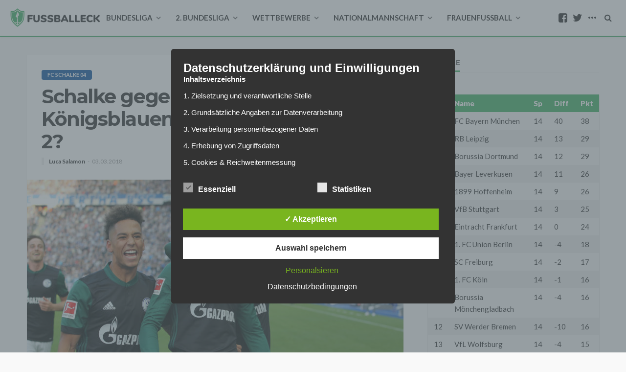

--- FILE ---
content_type: text/html; charset=UTF-8
request_url: https://www.fussballeck.com/2-bundesliga/hertha-bsc/schalke-gegen-hertha-gelingt-den-koenigsblauen-der-sprung-auf-platz-2/
body_size: 30751
content:
<!DOCTYPE html>
<html lang="de">
<head>
    <!--meta tag-->
	<meta charset="UTF-8"/>
	<meta http-equiv="X-UA-Compatible" content="IE=edge">
	<meta name="viewport" content="width=device-width, initial-scale=1.0">
	<link rel="profile" href="http://gmpg.org/xfn/11"/>
	<link rel="pingback" href="https://www.fussballeck.com/xmlrpc.php"/>
	<script type="application/javascript">var bingo_ruby_ajax_url = "https://www.fussballeck.com/wp-admin/admin-ajax.php"</script><meta name='robots' content='noindex, nofollow' />
	<style>img:is([sizes="auto" i], [sizes^="auto," i]) { contain-intrinsic-size: 3000px 1500px }</style>
	<style type='text/css'>
						#tarinner #dsgvonotice_footer a, .dsgvonotice_footer_separator {
							
							color: #ffffff !important;
							
						}
												
					.dsdvo-cookie-notice.style3 #tarteaucitronAlertBig #tarinner {border-radius: 5px;}</style><!--[if lt IE 9]><script src="http://html5shim.googlecode.com/svn/trunk/html5.js"></script><![endif]-->
	<!-- This site is optimized with the Yoast SEO plugin v25.7 - https://yoast.com/wordpress/plugins/seo/ -->
	<title>Schalke gegen Hertha: Gelingt den Königsblauen der Sprung auf Platz 2?</title>
	<meta name="description" content="Heute Nachmittag trifft der FC Schalke 04 auf Hertha BSC. Können die Hauptstädter nach Leipzig, Leverkusen und Bayern auch in Gelsenkirchen punkten?" />
	<meta property="og:locale" content="de_DE" />
	<meta property="og:type" content="article" />
	<meta property="og:title" content="Schalke gegen Hertha: Gelingt den Königsblauen der Sprung auf Platz 2?" />
	<meta property="og:description" content="Heute Nachmittag trifft der FC Schalke 04 auf Hertha BSC. Können die Hauptstädter nach Leipzig, Leverkusen und Bayern auch in Gelsenkirchen punkten?" />
	<meta property="og:url" content="https://www.fussballeck.com/2-bundesliga/hertha-bsc/schalke-gegen-hertha-gelingt-den-koenigsblauen-der-sprung-auf-platz-2/" />
	<meta property="og:site_name" content="Fussballeck" />
	<meta property="article:publisher" content="https://www.facebook.com/Fussballeck" />
	<meta property="article:published_time" content="2018-03-03T07:30:21+00:00" />
	<meta property="article:modified_time" content="2018-03-03T09:00:29+00:00" />
	<meta property="og:image" content="https://www.fussballeck.com/wp-content/uploads/2018/03/Hertha-BSC-v-FC-Schalke-04-Bundesliga-8-1024x716.jpg" />
	<meta property="og:image:width" content="1024" />
	<meta property="og:image:height" content="716" />
	<meta property="og:image:type" content="image/jpeg" />
	<meta name="author" content="Luca Salamon" />
	<meta name="twitter:card" content="summary_large_image" />
	<meta name="twitter:creator" content="@https://twitter.com/luc4_1998" />
	<meta name="twitter:site" content="@Fussballeck" />
	<meta name="twitter:label1" content="Verfasst von" />
	<meta name="twitter:data1" content="Luca Salamon" />
	<meta name="twitter:label2" content="Geschätzte Lesezeit" />
	<meta name="twitter:data2" content="3 Minuten" />
	<script type="application/ld+json" class="yoast-schema-graph">{"@context":"https://schema.org","@graph":[{"@type":"WebPage","@id":"https://www.fussballeck.com/2-bundesliga/hertha-bsc/schalke-gegen-hertha-gelingt-den-koenigsblauen-der-sprung-auf-platz-2/","url":"https://www.fussballeck.com/2-bundesliga/hertha-bsc/schalke-gegen-hertha-gelingt-den-koenigsblauen-der-sprung-auf-platz-2/","name":"Schalke gegen Hertha: Gelingt den Königsblauen der Sprung auf Platz 2?","isPartOf":{"@id":"https://www.fussballeck.com/#website"},"primaryImageOfPage":{"@id":"https://www.fussballeck.com/2-bundesliga/hertha-bsc/schalke-gegen-hertha-gelingt-den-koenigsblauen-der-sprung-auf-platz-2/#primaryimage"},"image":{"@id":"https://www.fussballeck.com/2-bundesliga/hertha-bsc/schalke-gegen-hertha-gelingt-den-koenigsblauen-der-sprung-auf-platz-2/#primaryimage"},"thumbnailUrl":"https://www.fussballeck.com/wp-content/uploads/2018/03/Hertha-BSC-v-FC-Schalke-04-Bundesliga-8.jpg","datePublished":"2018-03-03T07:30:21+00:00","dateModified":"2018-03-03T09:00:29+00:00","author":{"@id":"https://www.fussballeck.com/#/schema/person/6b01abc8fe363a92a39930a1efcb80eb"},"description":"Heute Nachmittag trifft der FC Schalke 04 auf Hertha BSC. Können die Hauptstädter nach Leipzig, Leverkusen und Bayern auch in Gelsenkirchen punkten?","breadcrumb":{"@id":"https://www.fussballeck.com/2-bundesliga/hertha-bsc/schalke-gegen-hertha-gelingt-den-koenigsblauen-der-sprung-auf-platz-2/#breadcrumb"},"inLanguage":"de","potentialAction":[{"@type":"ReadAction","target":["https://www.fussballeck.com/2-bundesliga/hertha-bsc/schalke-gegen-hertha-gelingt-den-koenigsblauen-der-sprung-auf-platz-2/"]}]},{"@type":"ImageObject","inLanguage":"de","@id":"https://www.fussballeck.com/2-bundesliga/hertha-bsc/schalke-gegen-hertha-gelingt-den-koenigsblauen-der-sprung-auf-platz-2/#primaryimage","url":"https://www.fussballeck.com/wp-content/uploads/2018/03/Hertha-BSC-v-FC-Schalke-04-Bundesliga-8.jpg","contentUrl":"https://www.fussballeck.com/wp-content/uploads/2018/03/Hertha-BSC-v-FC-Schalke-04-Bundesliga-8.jpg","width":3000,"height":2099,"caption":"Foto: Matthias Kern/Bongarts/Getty Images"},{"@type":"BreadcrumbList","@id":"https://www.fussballeck.com/2-bundesliga/hertha-bsc/schalke-gegen-hertha-gelingt-den-koenigsblauen-der-sprung-auf-platz-2/#breadcrumb","itemListElement":[{"@type":"ListItem","position":1,"name":"Startseite","item":"https://www.fussballeck.com/"},{"@type":"ListItem","position":2,"name":"Schalke gegen Hertha: Gelingt den Königsblauen der Sprung auf Platz 2?"}]},{"@type":"WebSite","@id":"https://www.fussballeck.com/#website","url":"https://www.fussballeck.com/","name":"Fussballeck","description":"Aktuelle Fußball-Nachrichten von Fans","potentialAction":[{"@type":"SearchAction","target":{"@type":"EntryPoint","urlTemplate":"https://www.fussballeck.com/?s={search_term_string}"},"query-input":{"@type":"PropertyValueSpecification","valueRequired":true,"valueName":"search_term_string"}}],"inLanguage":"de"},{"@type":"Person","@id":"https://www.fussballeck.com/#/schema/person/6b01abc8fe363a92a39930a1efcb80eb","name":"Luca Salamon","image":{"@type":"ImageObject","inLanguage":"de","@id":"https://www.fussballeck.com/#/schema/person/image/","url":"https://secure.gravatar.com/avatar/9a932fc840011d92fc0fa2b1bb8a78c247b6837cca56547b2fbce60efe633c31?s=96&d=mm&r=g","contentUrl":"https://secure.gravatar.com/avatar/9a932fc840011d92fc0fa2b1bb8a78c247b6837cca56547b2fbce60efe633c31?s=96&d=mm&r=g","caption":"Luca Salamon"},"description":"...","sameAs":["https://x.com/https://twitter.com/luc4_1998"],"url":"https://www.fussballeck.com/author/luca-salamon/"}]}</script>
	<!-- / Yoast SEO plugin. -->


<link rel="amphtml" href="https://www.fussballeck.com/2-bundesliga/fc-schalke-04/schalke-gegen-hertha-gelingt-den-koenigsblauen-der-sprung-auf-platz-2/amp/" /><meta name="generator" content="AMP for WP 1.1.6.1"/><link rel='dns-prefetch' href='//fonts.googleapis.com' />
<link rel='dns-prefetch' href='//www.googletagmanager.com' />
<link rel='dns-prefetch' href='//pagead2.googlesyndication.com' />
<link rel="alternate" type="application/rss+xml" title="Fussballeck &raquo; Feed" href="https://www.fussballeck.com/feed/" />
<link rel="alternate" type="application/rss+xml" title="Fussballeck &raquo; Kommentar-Feed" href="https://www.fussballeck.com/comments/feed/" />
<link rel="alternate" type="application/rss+xml" title="Fussballeck &raquo; Schalke gegen Hertha: Gelingt den Königsblauen der Sprung auf Platz 2? Kommentar-Feed" href="https://www.fussballeck.com/2-bundesliga/fc-schalke-04/schalke-gegen-hertha-gelingt-den-koenigsblauen-der-sprung-auf-platz-2/feed/" />
<script type="text/javascript">
/* <![CDATA[ */
window._wpemojiSettings = {"baseUrl":"https:\/\/s.w.org\/images\/core\/emoji\/16.0.1\/72x72\/","ext":".png","svgUrl":"https:\/\/s.w.org\/images\/core\/emoji\/16.0.1\/svg\/","svgExt":".svg","source":{"concatemoji":"https:\/\/www.fussballeck.com\/wp-includes\/js\/wp-emoji-release.min.js?ver=6.8.2"}};
/*! This file is auto-generated */
!function(s,n){var o,i,e;function c(e){try{var t={supportTests:e,timestamp:(new Date).valueOf()};sessionStorage.setItem(o,JSON.stringify(t))}catch(e){}}function p(e,t,n){e.clearRect(0,0,e.canvas.width,e.canvas.height),e.fillText(t,0,0);var t=new Uint32Array(e.getImageData(0,0,e.canvas.width,e.canvas.height).data),a=(e.clearRect(0,0,e.canvas.width,e.canvas.height),e.fillText(n,0,0),new Uint32Array(e.getImageData(0,0,e.canvas.width,e.canvas.height).data));return t.every(function(e,t){return e===a[t]})}function u(e,t){e.clearRect(0,0,e.canvas.width,e.canvas.height),e.fillText(t,0,0);for(var n=e.getImageData(16,16,1,1),a=0;a<n.data.length;a++)if(0!==n.data[a])return!1;return!0}function f(e,t,n,a){switch(t){case"flag":return n(e,"\ud83c\udff3\ufe0f\u200d\u26a7\ufe0f","\ud83c\udff3\ufe0f\u200b\u26a7\ufe0f")?!1:!n(e,"\ud83c\udde8\ud83c\uddf6","\ud83c\udde8\u200b\ud83c\uddf6")&&!n(e,"\ud83c\udff4\udb40\udc67\udb40\udc62\udb40\udc65\udb40\udc6e\udb40\udc67\udb40\udc7f","\ud83c\udff4\u200b\udb40\udc67\u200b\udb40\udc62\u200b\udb40\udc65\u200b\udb40\udc6e\u200b\udb40\udc67\u200b\udb40\udc7f");case"emoji":return!a(e,"\ud83e\udedf")}return!1}function g(e,t,n,a){var r="undefined"!=typeof WorkerGlobalScope&&self instanceof WorkerGlobalScope?new OffscreenCanvas(300,150):s.createElement("canvas"),o=r.getContext("2d",{willReadFrequently:!0}),i=(o.textBaseline="top",o.font="600 32px Arial",{});return e.forEach(function(e){i[e]=t(o,e,n,a)}),i}function t(e){var t=s.createElement("script");t.src=e,t.defer=!0,s.head.appendChild(t)}"undefined"!=typeof Promise&&(o="wpEmojiSettingsSupports",i=["flag","emoji"],n.supports={everything:!0,everythingExceptFlag:!0},e=new Promise(function(e){s.addEventListener("DOMContentLoaded",e,{once:!0})}),new Promise(function(t){var n=function(){try{var e=JSON.parse(sessionStorage.getItem(o));if("object"==typeof e&&"number"==typeof e.timestamp&&(new Date).valueOf()<e.timestamp+604800&&"object"==typeof e.supportTests)return e.supportTests}catch(e){}return null}();if(!n){if("undefined"!=typeof Worker&&"undefined"!=typeof OffscreenCanvas&&"undefined"!=typeof URL&&URL.createObjectURL&&"undefined"!=typeof Blob)try{var e="postMessage("+g.toString()+"("+[JSON.stringify(i),f.toString(),p.toString(),u.toString()].join(",")+"));",a=new Blob([e],{type:"text/javascript"}),r=new Worker(URL.createObjectURL(a),{name:"wpTestEmojiSupports"});return void(r.onmessage=function(e){c(n=e.data),r.terminate(),t(n)})}catch(e){}c(n=g(i,f,p,u))}t(n)}).then(function(e){for(var t in e)n.supports[t]=e[t],n.supports.everything=n.supports.everything&&n.supports[t],"flag"!==t&&(n.supports.everythingExceptFlag=n.supports.everythingExceptFlag&&n.supports[t]);n.supports.everythingExceptFlag=n.supports.everythingExceptFlag&&!n.supports.flag,n.DOMReady=!1,n.readyCallback=function(){n.DOMReady=!0}}).then(function(){return e}).then(function(){var e;n.supports.everything||(n.readyCallback(),(e=n.source||{}).concatemoji?t(e.concatemoji):e.wpemoji&&e.twemoji&&(t(e.twemoji),t(e.wpemoji)))}))}((window,document),window._wpemojiSettings);
/* ]]> */
</script>
<link rel='stylesheet' id='bingo_ruby_plugin_style-css' href='https://www.fussballeck.com/wp-content/plugins/bingo-ruby-core/assets/style.css?ver=1.0' type='text/css' media='all' />
<style id='wp-emoji-styles-inline-css' type='text/css'>

	img.wp-smiley, img.emoji {
		display: inline !important;
		border: none !important;
		box-shadow: none !important;
		height: 1em !important;
		width: 1em !important;
		margin: 0 0.07em !important;
		vertical-align: -0.1em !important;
		background: none !important;
		padding: 0 !important;
	}
</style>
<link rel='stylesheet' id='wp-block-library-css' href='https://www.fussballeck.com/wp-includes/css/dist/block-library/style.min.css?ver=6.8.2' type='text/css' media='all' />
<style id='classic-theme-styles-inline-css' type='text/css'>
/*! This file is auto-generated */
.wp-block-button__link{color:#fff;background-color:#32373c;border-radius:9999px;box-shadow:none;text-decoration:none;padding:calc(.667em + 2px) calc(1.333em + 2px);font-size:1.125em}.wp-block-file__button{background:#32373c;color:#fff;text-decoration:none}
</style>
<style id='global-styles-inline-css' type='text/css'>
:root{--wp--preset--aspect-ratio--square: 1;--wp--preset--aspect-ratio--4-3: 4/3;--wp--preset--aspect-ratio--3-4: 3/4;--wp--preset--aspect-ratio--3-2: 3/2;--wp--preset--aspect-ratio--2-3: 2/3;--wp--preset--aspect-ratio--16-9: 16/9;--wp--preset--aspect-ratio--9-16: 9/16;--wp--preset--color--black: #000000;--wp--preset--color--cyan-bluish-gray: #abb8c3;--wp--preset--color--white: #ffffff;--wp--preset--color--pale-pink: #f78da7;--wp--preset--color--vivid-red: #cf2e2e;--wp--preset--color--luminous-vivid-orange: #ff6900;--wp--preset--color--luminous-vivid-amber: #fcb900;--wp--preset--color--light-green-cyan: #7bdcb5;--wp--preset--color--vivid-green-cyan: #00d084;--wp--preset--color--pale-cyan-blue: #8ed1fc;--wp--preset--color--vivid-cyan-blue: #0693e3;--wp--preset--color--vivid-purple: #9b51e0;--wp--preset--gradient--vivid-cyan-blue-to-vivid-purple: linear-gradient(135deg,rgba(6,147,227,1) 0%,rgb(155,81,224) 100%);--wp--preset--gradient--light-green-cyan-to-vivid-green-cyan: linear-gradient(135deg,rgb(122,220,180) 0%,rgb(0,208,130) 100%);--wp--preset--gradient--luminous-vivid-amber-to-luminous-vivid-orange: linear-gradient(135deg,rgba(252,185,0,1) 0%,rgba(255,105,0,1) 100%);--wp--preset--gradient--luminous-vivid-orange-to-vivid-red: linear-gradient(135deg,rgba(255,105,0,1) 0%,rgb(207,46,46) 100%);--wp--preset--gradient--very-light-gray-to-cyan-bluish-gray: linear-gradient(135deg,rgb(238,238,238) 0%,rgb(169,184,195) 100%);--wp--preset--gradient--cool-to-warm-spectrum: linear-gradient(135deg,rgb(74,234,220) 0%,rgb(151,120,209) 20%,rgb(207,42,186) 40%,rgb(238,44,130) 60%,rgb(251,105,98) 80%,rgb(254,248,76) 100%);--wp--preset--gradient--blush-light-purple: linear-gradient(135deg,rgb(255,206,236) 0%,rgb(152,150,240) 100%);--wp--preset--gradient--blush-bordeaux: linear-gradient(135deg,rgb(254,205,165) 0%,rgb(254,45,45) 50%,rgb(107,0,62) 100%);--wp--preset--gradient--luminous-dusk: linear-gradient(135deg,rgb(255,203,112) 0%,rgb(199,81,192) 50%,rgb(65,88,208) 100%);--wp--preset--gradient--pale-ocean: linear-gradient(135deg,rgb(255,245,203) 0%,rgb(182,227,212) 50%,rgb(51,167,181) 100%);--wp--preset--gradient--electric-grass: linear-gradient(135deg,rgb(202,248,128) 0%,rgb(113,206,126) 100%);--wp--preset--gradient--midnight: linear-gradient(135deg,rgb(2,3,129) 0%,rgb(40,116,252) 100%);--wp--preset--font-size--small: 13px;--wp--preset--font-size--medium: 20px;--wp--preset--font-size--large: 36px;--wp--preset--font-size--x-large: 42px;--wp--preset--spacing--20: 0.44rem;--wp--preset--spacing--30: 0.67rem;--wp--preset--spacing--40: 1rem;--wp--preset--spacing--50: 1.5rem;--wp--preset--spacing--60: 2.25rem;--wp--preset--spacing--70: 3.38rem;--wp--preset--spacing--80: 5.06rem;--wp--preset--shadow--natural: 6px 6px 9px rgba(0, 0, 0, 0.2);--wp--preset--shadow--deep: 12px 12px 50px rgba(0, 0, 0, 0.4);--wp--preset--shadow--sharp: 6px 6px 0px rgba(0, 0, 0, 0.2);--wp--preset--shadow--outlined: 6px 6px 0px -3px rgba(255, 255, 255, 1), 6px 6px rgba(0, 0, 0, 1);--wp--preset--shadow--crisp: 6px 6px 0px rgba(0, 0, 0, 1);}:where(.is-layout-flex){gap: 0.5em;}:where(.is-layout-grid){gap: 0.5em;}body .is-layout-flex{display: flex;}.is-layout-flex{flex-wrap: wrap;align-items: center;}.is-layout-flex > :is(*, div){margin: 0;}body .is-layout-grid{display: grid;}.is-layout-grid > :is(*, div){margin: 0;}:where(.wp-block-columns.is-layout-flex){gap: 2em;}:where(.wp-block-columns.is-layout-grid){gap: 2em;}:where(.wp-block-post-template.is-layout-flex){gap: 1.25em;}:where(.wp-block-post-template.is-layout-grid){gap: 1.25em;}.has-black-color{color: var(--wp--preset--color--black) !important;}.has-cyan-bluish-gray-color{color: var(--wp--preset--color--cyan-bluish-gray) !important;}.has-white-color{color: var(--wp--preset--color--white) !important;}.has-pale-pink-color{color: var(--wp--preset--color--pale-pink) !important;}.has-vivid-red-color{color: var(--wp--preset--color--vivid-red) !important;}.has-luminous-vivid-orange-color{color: var(--wp--preset--color--luminous-vivid-orange) !important;}.has-luminous-vivid-amber-color{color: var(--wp--preset--color--luminous-vivid-amber) !important;}.has-light-green-cyan-color{color: var(--wp--preset--color--light-green-cyan) !important;}.has-vivid-green-cyan-color{color: var(--wp--preset--color--vivid-green-cyan) !important;}.has-pale-cyan-blue-color{color: var(--wp--preset--color--pale-cyan-blue) !important;}.has-vivid-cyan-blue-color{color: var(--wp--preset--color--vivid-cyan-blue) !important;}.has-vivid-purple-color{color: var(--wp--preset--color--vivid-purple) !important;}.has-black-background-color{background-color: var(--wp--preset--color--black) !important;}.has-cyan-bluish-gray-background-color{background-color: var(--wp--preset--color--cyan-bluish-gray) !important;}.has-white-background-color{background-color: var(--wp--preset--color--white) !important;}.has-pale-pink-background-color{background-color: var(--wp--preset--color--pale-pink) !important;}.has-vivid-red-background-color{background-color: var(--wp--preset--color--vivid-red) !important;}.has-luminous-vivid-orange-background-color{background-color: var(--wp--preset--color--luminous-vivid-orange) !important;}.has-luminous-vivid-amber-background-color{background-color: var(--wp--preset--color--luminous-vivid-amber) !important;}.has-light-green-cyan-background-color{background-color: var(--wp--preset--color--light-green-cyan) !important;}.has-vivid-green-cyan-background-color{background-color: var(--wp--preset--color--vivid-green-cyan) !important;}.has-pale-cyan-blue-background-color{background-color: var(--wp--preset--color--pale-cyan-blue) !important;}.has-vivid-cyan-blue-background-color{background-color: var(--wp--preset--color--vivid-cyan-blue) !important;}.has-vivid-purple-background-color{background-color: var(--wp--preset--color--vivid-purple) !important;}.has-black-border-color{border-color: var(--wp--preset--color--black) !important;}.has-cyan-bluish-gray-border-color{border-color: var(--wp--preset--color--cyan-bluish-gray) !important;}.has-white-border-color{border-color: var(--wp--preset--color--white) !important;}.has-pale-pink-border-color{border-color: var(--wp--preset--color--pale-pink) !important;}.has-vivid-red-border-color{border-color: var(--wp--preset--color--vivid-red) !important;}.has-luminous-vivid-orange-border-color{border-color: var(--wp--preset--color--luminous-vivid-orange) !important;}.has-luminous-vivid-amber-border-color{border-color: var(--wp--preset--color--luminous-vivid-amber) !important;}.has-light-green-cyan-border-color{border-color: var(--wp--preset--color--light-green-cyan) !important;}.has-vivid-green-cyan-border-color{border-color: var(--wp--preset--color--vivid-green-cyan) !important;}.has-pale-cyan-blue-border-color{border-color: var(--wp--preset--color--pale-cyan-blue) !important;}.has-vivid-cyan-blue-border-color{border-color: var(--wp--preset--color--vivid-cyan-blue) !important;}.has-vivid-purple-border-color{border-color: var(--wp--preset--color--vivid-purple) !important;}.has-vivid-cyan-blue-to-vivid-purple-gradient-background{background: var(--wp--preset--gradient--vivid-cyan-blue-to-vivid-purple) !important;}.has-light-green-cyan-to-vivid-green-cyan-gradient-background{background: var(--wp--preset--gradient--light-green-cyan-to-vivid-green-cyan) !important;}.has-luminous-vivid-amber-to-luminous-vivid-orange-gradient-background{background: var(--wp--preset--gradient--luminous-vivid-amber-to-luminous-vivid-orange) !important;}.has-luminous-vivid-orange-to-vivid-red-gradient-background{background: var(--wp--preset--gradient--luminous-vivid-orange-to-vivid-red) !important;}.has-very-light-gray-to-cyan-bluish-gray-gradient-background{background: var(--wp--preset--gradient--very-light-gray-to-cyan-bluish-gray) !important;}.has-cool-to-warm-spectrum-gradient-background{background: var(--wp--preset--gradient--cool-to-warm-spectrum) !important;}.has-blush-light-purple-gradient-background{background: var(--wp--preset--gradient--blush-light-purple) !important;}.has-blush-bordeaux-gradient-background{background: var(--wp--preset--gradient--blush-bordeaux) !important;}.has-luminous-dusk-gradient-background{background: var(--wp--preset--gradient--luminous-dusk) !important;}.has-pale-ocean-gradient-background{background: var(--wp--preset--gradient--pale-ocean) !important;}.has-electric-grass-gradient-background{background: var(--wp--preset--gradient--electric-grass) !important;}.has-midnight-gradient-background{background: var(--wp--preset--gradient--midnight) !important;}.has-small-font-size{font-size: var(--wp--preset--font-size--small) !important;}.has-medium-font-size{font-size: var(--wp--preset--font-size--medium) !important;}.has-large-font-size{font-size: var(--wp--preset--font-size--large) !important;}.has-x-large-font-size{font-size: var(--wp--preset--font-size--x-large) !important;}
:where(.wp-block-post-template.is-layout-flex){gap: 1.25em;}:where(.wp-block-post-template.is-layout-grid){gap: 1.25em;}
:where(.wp-block-columns.is-layout-flex){gap: 2em;}:where(.wp-block-columns.is-layout-grid){gap: 2em;}
:root :where(.wp-block-pullquote){font-size: 1.5em;line-height: 1.6;}
</style>
<link rel='stylesheet' id='dashicons-css' href='https://www.fussballeck.com/wp-includes/css/dashicons.min.css?ver=6.8.2' type='text/css' media='all' />
<link rel='stylesheet' id='dsgvoaio_frontend_css-css' href='https://www.fussballeck.com/wp-content/plugins/dsgvo-all-in-one-for-wp/assets/css/plugin.css?ver=1.0' type='text/css' media='all' />
<style id='dsgvoaio_control-inline-css' type='text/css'>


						.tarteaucitronAlertSmallTop {

							top: auto !important;

							bottom: 20px !important;

							left: 35px !important;

							right: auto !important;

						}			

					
</style>
<link rel='stylesheet' id='bootstrap-css' href='https://www.fussballeck.com/wp-content/themes/bingo/assets/external/bootstrap.css?ver=v3.3.1' type='text/css' media='all' />
<link rel='stylesheet' id='font-awesome-css' href='https://www.fussballeck.com/wp-content/themes/bingo/assets/external/font-awesome.css?ver=v4.7.0' type='text/css' media='all' />
<link rel='stylesheet' id='bingo_ruby_style_miscellaneous-css' href='https://www.fussballeck.com/wp-content/themes/bingo/assets/external/miscellaneous.css?ver=1.2' type='text/css' media='all' />
<link rel='stylesheet' id='bingo_ruby_style_main-css' href='https://www.fussballeck.com/wp-content/themes/bingo/assets/css/theme-style.css?ver=1.2' type='text/css' media='all' />
<link rel='stylesheet' id='bingo_ruby_style_responsive-css' href='https://www.fussballeck.com/wp-content/themes/bingo/assets/css/theme-responsive.css?ver=1.2' type='text/css' media='all' />
<link rel='stylesheet' id='bingo_ruby_style_default-css' href='https://www.fussballeck.com/wp-content/themes/bingo-child/style.css?ver=1.2' type='text/css' media='all' />
<style id='bingo_ruby_style_default-inline-css' type='text/css'>
input[type="button"]:hover, button:hover, .header-search-not-found, .breaking-news-title span, .breaking-news-title .mobile-headline,.post-title a:hover, .post-title a:focus, .comment-title h3, h3.comment-reply-title, .comment-list .edit-link, .single-nav a:hover, .single-nav a:focus,.subscribe-icon-mail i, .flickr-btn-wrap a, .twitter-content a, .entry del, .entry blockquote p, .entry a:not(button),.entry p a, .comment-list .comment-content blockquote p, .author-content-wrap .author-title a:hover, .author-description a, #wp-calendar #today{ color: #34ac5d;}.page-numbers.current, a.page-numbers:hover, a.page-numbers:focus, .topbar-subscribe-button a span, .topbar-style-2 .topbar-subscribe-button a span:hover,.post-editor:hover, .cat-info-el, .comment-list .comment-reply-link, .single-nav a:hover .ruby-nav-icon, .single-nav a:focus .ruby-nav-icon, input[type="button"].ninja-forms-field,.page-search-form .search-submit input[type="submit"], .post-widget-inner .post-counter, .widget_search .search-submit input[type="submit"], .single-page-links .pagination-num > span,.single-page-links .pagination-num > a:hover > span, .subscribe-form-wrap .mc4wp-form-fields input[type="submit"], .widget-social-link-info a i, #ruby-back-top i, .entry ul li:before,.ruby-trigger .icon-wrap, .ruby-trigger .icon-wrap:before, .ruby-trigger .icon-wrap:after{ background-color: #34ac5d;}.off-canvas-wrap::-webkit-scrollbar-corner, .off-canvas-wrap::-webkit-scrollbar-thumb, .video-playlist-iframe-nav::-webkit-scrollbar-corner, .video-playlist-iframe-nav::-webkit-scrollbar-thumb,.fw-block-v2 .video-playlist-iframe-nav::-webkit-scrollbar-corner, .fw-block-v2 .video-playlist-iframe-nav::-webkit-scrollbar-thumb,.ruby-coll-scroll::-webkit-scrollbar-corner, .ruby-coll-scroll::-webkit-scrollbar-thumb{ background-color: #34ac5d !important;}.page-numbers.current, a.page-numbers:hover, a.page-numbers:focus, .entry blockquote p{ border-color: #34ac5d;}.total-caption { font-family :Lato;}.ruby-container { max-width :1200px;}.is-boxed .site-outer { max-width :1230px;}.banner-background-color { background-color: #ffffff; }.header-wrap .header-parallax-wrap { height: 320px; }.header-wrap #header-image-parallax { height : 440px; !important }@media only screen and (max-width: 992px) and (min-width: 768px) {.header-wrap .header-parallax-wrap { height: 260px; }.header-wrap #header-image-parallax { height : 380px; !important }}@media only screen and (max-width: 767px){.header-wrap .header-parallax-wrap { height: 210px; }.header-wrap #header-image-parallax { height : 330px; !important }}.navbar-inner, .header-search-popup .btn, .header-search-popup #ruby-search-input { color: #212121; }.show-social .ruby-icon-show, .show-social .ruby-icon-show:before, .show-social .ruby-icon-show:after,.extend-social .ruby-icon-close:before, .extend-social .ruby-icon-close:after,.ruby-trigger .icon-wrap, .ruby-trigger .icon-wrap:before, .ruby-trigger .icon-wrap:after{ background-color: #212121; }.show-social .ruby-icon-show, .show-social .ruby-icon-show:before, .show-social .ruby-icon-show:after, .extend-social .ruby-icon-close:before, .extend-social .ruby-icon-close:after{ border-color: #212121; }.main-menu-inner .sub-menu { background-color: #33a55a; }.main-menu-inner > li.is-mega-menu:hover > a:after, .main-menu-inner > li.is-mega-menu:focus > a:after, .main-menu-inner > li.menu-item-has-children:hover > a:after, .main-menu-inner > li.menu-item-has-children:focus > a:after{ border-bottom-color: #33a55a; }.main-menu-inner > li.is-mega-menu:hover > a:before, .main-menu-inner > li.is-mega-menu:focus > a:before, .main-menu-inner > li.menu-item-has-children:hover > a:before, .main-menu-inner > li.menu-item-has-children:focus > a:before { border-bottom-color: #33a55a; }.cat-info-el.cat-info-id-182{ background-color: #D40723 !important;}.cat-info-el.cat-info-id-176{ background-color: #009E3D !important;}.cat-info-el.cat-info-id-21{ background-color: #004C99 !important;}.cat-info-el.cat-info-id-22{ background-color: #1713f7 !important;}.cat-info-el.cat-info-id-175{ background-color: #da251d !important;}.cat-info-el.cat-info-id-168{ background-color: #AA1124 !important;}.cat-info-el.cat-info-id-12{ background-color: #ED1C24 !important;}.cat-info-el.cat-info-id-227{ background-color: #0f5787 !important;}.cat-info-el.cat-info-id-230{ background-color: #0000ff !important;}.cat-info-el.cat-info-id-242{ background-color: #004D9D !important;}.cat-info-el.cat-info-id-169{ background-color: #EB1923 !important;}.cat-info-el.cat-info-id-245{ background-color: #E30614 !important;}.cat-info-el.cat-info-id-178{ background-color: #F3AC26 !important;}.cat-info-el.cat-info-id-256{ background-color: #FEDD06 !important;}.cat-info-el.cat-info-id-13{ background-color: #004B9C !important;}.cat-info-el.cat-info-id-19{ background-color: #009655 !important;}.cat-info-el.cat-info-id-183{ background-color: #005BA4 !important;}.cat-info-el.cat-info-id-180{ background-color: #009932 !important;}.cat-info-el.cat-info-id-166{ background-color: #003B79 !important;}.cat-info-el.cat-info-id-8{ background-color: #004D9E !important;}.cat-info-el.cat-info-id-279{ background-color: #cec398 !important;}.cat-info-el.cat-info-id-165{ background-color: #8f9190 !important;}.cat-info-el.cat-info-id-284{ background-color: #FF4B44 !important;}.cat-info-el.cat-info-id-173{ background-color: #674734 !important;}.cat-info-el.cat-info-id-11{ background-color: #FDE100 !important;}.cat-info-el.cat-info-id-286{ background-color: #f06956 !important;}.cat-info-el.cat-info-id-280{ background-color: #FFCF40 !important;}.cat-info-el.cat-info-id-10{ background-color: #E1000F !important;}.cat-info-el.cat-info-id-9{ background-color: #1961B5 !important;}.cat-info-el.cat-info-id-14{ background-color: #E32221 !important;}.cat-info-el.cat-info-id-4{ background-color: #000000 !important;}.cat-info-el.cat-info-id-220{ background-color: #000000 !important;}.cat-info-el.cat-info-id-25{ background-color: #0E1E5B !important;}.cat-info-el.cat-info-id-7{ background-color: #DC052D !important;}.cat-info-el.cat-info-id-288{ background-color: #000000 !important;}.cat-info-el.cat-info-id-3{ background-color: #DD0741 !important;}.cat-info-el.cat-info-id-301{ background-color: #0017a1 !important;}.cat-info-el.cat-info-id-304{ background-color: #000000 !important;}.cat-info-el.cat-info-id-18{ background-color: #000000 !important;}.cat-info-el.cat-info-id-273{ background-color: #3D195B !important;}.cat-info-el.cat-info-id-17{ background-color: #46714D !important;}.cat-info-el.cat-info-id-1{ background-color: #D10214 !important;}.cat-info-el.cat-info-id-302{ background-color: #ecbd4b !important;}.cat-info-el.cat-info-id-289{ background-color: #0578FF !important;}.cat-info-el.cat-info-id-285{ background-color: #00bd11 !important;}.cat-info-el.cat-info-id-20{ background-color: #65B32E !important;}.cat-info-el.cat-info-id-282{ background-color: #004ea0 !important;}.cat-info-el.cat-info-id-16{ background-color: #000000 !important;}.cat-info-el.cat-info-id-15{ background-color: #C3141E	 !important;}.cat-info-el.cat-info-id-305{ background-color:  #EFBF04 !important;}.cat-info-el.cat-info-id-303{ background-color: #091C3E !important;}.footer-copyright-wrap p { color: #dddddd; }.footer-copyright-wrap { background-color: #242424; }.post-excerpt{ font-size :14px;}
</style>
<link rel='stylesheet' id='redux-google-fonts-bingo_ruby_theme_options-css' href='https://fonts.googleapis.com/css?family=Lato%3A100%2C300%2C400%2C700%2C900%2C100italic%2C300italic%2C400italic%2C700italic%2C900italic%7CMontserrat%3A700%2C400%2C600%2C500&#038;ver=1646262069' type='text/css' media='all' />
<script type="text/javascript" src="https://www.fussballeck.com/wp-includes/js/jquery/jquery.min.js?ver=3.7.1" id="jquery-core-js"></script>
<script type="text/javascript" src="https://www.fussballeck.com/wp-includes/js/jquery/jquery-migrate.min.js?ver=3.4.1" id="jquery-migrate-js"></script>
<script type="text/javascript" id="dsdvo_tarteaucitron-js-extra">
/* <![CDATA[ */
var parms = {"version":"4.9","close_popup_auto":"off","animation_time":"1000","text_policy":"Datenschutzbedingungen","buttoncustomizebackground":"transparent","buttoncustomizetextcolor":"#79b51f","text_imprint":"Impressum","btn_text_save":"Auswahl speichern","checkbox_externals_label":"Externe Dienste","checkbox_statistics_label":"Statistiken","checkbox_essentials_label":"Essenziell","nolabel":"NEIN","yeslabel":"JA","showpolicyname":"Datenschutzbedingungen \/ Cookies angezeigen","maincatname":"Allgemeine Cookies","language":"de","woocommercecookies":" ","polylangcookie":"","usenocookies":"Dieser Dienst nutzt keine Cookies.","cookietextheader":"Datenschutzeinstellungen","nocookietext":"Dieser Dienst hat keine Cookies gespeichert.","cookietextusage":"Gespeicherte Cookies:","cookietextusagebefore":"Folgende Cookies k\u00f6nnen gespeichert werden:","adminajaxurl":"https:\/\/www.fussballeck.com\/wp-admin\/admin-ajax.php","vgwort_defaultoptinout":"optin","koko_defaultoptinout":"optin","ga_defaultoptinout":"optin","notice_design":"dark","expiretime":"365","noticestyle":"style3","backgroundcolor":"#333","textcolor":"#ffffff","buttonbackground":"#fff","buttontextcolor":"#333","buttonlinkcolor":"","cookietext":"<p>Wir verwenden Cookies, um Ihnen das beste Nutzererlebnis bieten zu k\u00f6nnen. Wenn Sie fortfahren, diese Seite zu verwenden, nehmen wir an, dass Sie damit einverstanden sind.<\/p>\n","cookieaccepttext":"Akzeptieren","btn_text_customize":"Personalsieren","cookietextscroll":"Durch das fortgesetzte bl\u00e4ttern stimmen Sie der Nutzung von externen Diensten und Cookies zu.","imprinturl":"","policyurl":"https:\/\/www.fussballeck.com\/datenschutzerklaerung-app\/","policyurltext":"Hier finden Sie unsere Datenschutzbestimmungen","ablehnentxt":"Ablehnen","ablehnentext":"Sie haben die Bedingungen abgelehnt. Sie werden daher auf google.de weitergeleitet.","ablehnenurl":"www.google.de","showrejectbtn":"off","popupagbs":"<div class='dsgvo_aio_policy'><h2>Datenschutzerkl\u00e4rung und Einwilligungen<\/h2><br \/>\n<b>Inhaltsverzeichnis<\/b><br \/>\n<ul><br \/>\n \t<li>1. Zielsetzung und verantwortliche Stelle<\/li><br \/>\n \t<li>2. Grunds\u00e4tzliche Angaben zur Datenverarbeitung<\/li><br \/>\n \t<li>3. Verarbeitung personenbezogener Daten<\/li><br \/>\n \t<li>4. Erhebung von Zugriffsdaten<\/li><br \/>\n \t<li>5. Cookies &amp; Reichweitenmessung<\/li><br \/>\n \t<li>6. Google Analytics<\/li><br \/>\n \t<li>7. Google-Re\/Marketing-Services<\/li><br \/>\n \t<li>8. Facebook Social Plugins<\/li><br \/>\n \t<li>9. Facebook Remarketing<\/li><br \/>\n \t<li>10. Newsletter<\/li><br \/>\n \t<li>11. Einbindung von Diensten und Inhalten Dritter<\/li><br \/>\n \t<li>12. Rechte der Nutzer und L\u00f6schung<\/li><br \/>\n \t<li>13. \u00c4nderungen der Datenschutzerkl\u00e4rung<\/li><br \/>\n<\/ul><br \/>\n<br class=\"blank\" \/><b>1. Zielsetzung und verantwortliche Stelle<\/b><br class=\"blank\" \/>Diese Datenschutzerkl\u00e4rung kl\u00e4rt \u00fcber die Art, den Umfang und Zweck der Verarbeitung (u.a. Erhebung, Verarbeitung und Nutzung sowie Einholung von Einwilligungen) von personenbezogenen Daten innerhalb unseres Onlineangebotes und der mit ihm verbundenen Webseiten, Funktionen und Inhalte (nachfolgend gemeinsam bezeichnet als \"Onlineangebot\" oder \"Website\") auf. Die Datenschutzerkl\u00e4rung gilt unabh\u00e4ngig von den verwendeten Domains, Systemen, Plattformen und Ger\u00e4ten (z.B. Desktop oder Mobile) auf denen das Onlineangebot ausgef\u00fchrt wird.<br class=\"blank\" \/><br class=\"blank\" \/>Anbieter des Onlineangebotes und die datenschutzrechtlich verantwortliche Stelle ist [company_name], Inhaber: [company_owner], [adress_street], [adress_zip_location] (nachfolgend bezeichnet als \"AnbieterIn\", \"wir\" oder \"uns\"). F\u00fcr die Kontaktm\u00f6glichkeiten verweisen wir auf unser Impressum<br class=\"blank\" \/><br class=\"blank\" \/>Der Begriff \"Nutzer\" umfasst alle Kunden und Besucher unseres Onlineangebotes. Die verwendeten Begrifflichkeiten, wie z.B. \"Nutzer\" sind geschlechtsneutral zu verstehen.<br class=\"blank\" \/><br class=\"blank\" \/><b>2. Grunds\u00e4tzliche Angaben zur Datenverarbeitung<\/b><br class=\"blank\" \/>Wir verarbeiten personenbezogene Daten der Nutzer nur unter Einhaltung der einschl\u00e4gigen Datenschutzbestimmungen entsprechend den Geboten der Datensparsamkeit- und Datenvermeidung. Das bedeutet die Daten der Nutzer werden nur beim Vorliegen einer gesetzlichen Erlaubnis, insbesondere wenn die Daten zur Erbringung unserer vertraglichen Leistungen sowie Online-Services erforderlich, bzw. gesetzlich vorgeschrieben sind oder beim Vorliegen einer Einwilligung verarbeitet.<br class=\"blank\" \/><br class=\"blank\" \/>Wir treffen organisatorische, vertragliche und technische Sicherheitsma\u00dfnahmen entsprechend dem Stand der Technik, um sicher zu stellen, dass die Vorschriften der Datenschutzgesetze eingehalten werden und um damit die durch uns verarbeiteten Daten gegen zuf\u00e4llige oder vors\u00e4tzliche Manipulationen, Verlust, Zerst\u00f6rung oder gegen den Zugriff unberechtigter Personen zu sch\u00fctzen.<br class=\"blank\" \/><br class=\"blank\" \/>Sofern im Rahmen dieser Datenschutzerkl\u00e4rung Inhalte, Werkzeuge oder sonstige Mittel von anderen Anbietern (nachfolgend gemeinsam bezeichnet als \"Dritt-Anbieter\") eingesetzt werden und deren genannter Sitz im Ausland ist, ist davon auszugehen, dass ein Datentransfer in die Sitzstaaten der Dritt-Anbieter stattfindet. Die \u00dcbermittlung von Daten in Drittstaaten erfolgt entweder auf Grundlage einer gesetzlichen Erlaubnis, einer Einwilligung der Nutzer oder spezieller Vertragsklauseln, die eine gesetzlich vorausgesetzte Sicherheit der Daten gew\u00e4hrleisten.<br class=\"blank\" \/><br class=\"blank\" \/><b>3. Verarbeitung personenbezogener Daten<\/b><br class=\"blank\" \/>Die personenbezogenen Daten werden, neben den ausdr\u00fccklich in dieser Datenschutzerkl\u00e4rung genannten Verwendung, f\u00fcr die folgenden Zwecke auf Grundlage gesetzlicher Erlaubnisse oder Einwilligungen der Nutzer verarbeitet:<br class=\"blank\" \/>- Die Zurverf\u00fcgungstellung, Ausf\u00fchrung, Pflege, Optimierung und Sicherung unserer Dienste-, Service- und Nutzerleistungen;<br class=\"blank\" \/>- Die Gew\u00e4hrleistung eines effektiven Kundendienstes und technischen Supports.<br class=\"blank\" \/><br class=\"blank\" \/>Wir \u00fcbermitteln die Daten der Nutzer an Dritte nur, wenn dies f\u00fcr Abrechnungszwecke notwendig ist (z.B. an einen Zahlungsdienstleister) oder f\u00fcr andere Zwecke, wenn diese notwendig sind, um unsere vertraglichen Verpflichtungen gegen\u00fcber den Nutzern zu erf\u00fcllen (z.B. Adressmitteilung an Lieferanten).<br \/>\n<br class=\"blank\" \/>Bei der Kontaktaufnahme mit uns (per Kontaktformular oder Email) werden die Angaben des Nutzers zwecks Bearbeitung der Anfrage sowie f\u00fcr den Fall, dass Anschlussfragen entstehen, gespeichert.<br class=\"blank\" \/>Personenbezogene Daten werden gel\u00f6scht, sofern sie ihren Verwendungszweck erf\u00fcllt haben und der L\u00f6schung keine Aufbewahrungspflichten entgegenstehen.<br class=\"blank\" \/><br class=\"blank\" \/><b>4. Erhebung von Zugriffsdaten<\/b><br class=\"blank\" \/>Wir erheben Daten \u00fcber jeden Zugriff auf den Server, auf dem sich dieser Dienst befindet (so genannte Serverlogfiles). Zu den Zugriffsdaten geh\u00f6ren Name der abgerufenen Webseite, Datei, Datum und Uhrzeit des Abrufs, \u00fcbertragene Datenmenge, Meldung \u00fcber erfolgreichen Abruf, Browsertyp nebst Version, das Betriebssystem des Nutzers, Referrer URL (die zuvor besuchte Seite), IP-Adresse und der anfragende Provider.<br class=\"blank\" \/><br class=\"blank\" \/>Wir verwenden die Protokolldaten ohne Zuordnung zur Person des Nutzers oder sonstiger Profilerstellung entsprechend den gesetzlichen Bestimmungen nur f\u00fcr statistische Auswertungen zum Zweck des Betriebs, der Sicherheit und der Optimierung unseres Onlineangebotes. Wir behalten uns jedoch vor, die Protokolldaten nachtr\u00e4glich zu \u00fcberpr\u00fcfen, wenn aufgrund konkreter Anhaltspunkte der berechtigte Verdacht einer rechtswidrigen Nutzung besteht.<br class=\"blank\" \/><br class=\"blank\" \/><b>5. Cookies &amp; Reichweitenmessung<\/b><br class=\"blank\" \/>Cookies sind Informationen, die von unserem Webserver oder Webservern Dritter an die Web-Browser der Nutzer \u00fcbertragen und dort f\u00fcr einen sp\u00e4teren Abruf gespeichert werden. \u00dcber den Einsatz von Cookies im Rahmen pseudonymer Reichweitenmessung werden die Nutzer im Rahmen dieser Datenschutzerkl\u00e4rung informiert.<br class=\"blank\" \/><br class=\"blank\" \/>Die Betrachtung dieses Onlineangebotes ist auch unter Ausschluss von Cookies m\u00f6glich. Falls die Nutzer nicht m\u00f6chten, dass Cookies auf ihrem Rechner gespeichert werden, werden sie gebeten die entsprechende Option in den Systemeinstellungen ihres Browsers zu deaktivieren. Gespeicherte Cookies k\u00f6nnen in den Systemeinstellungen des Browsers gel\u00f6scht werden. Der Ausschluss von Cookies kann zu Funktionseinschr\u00e4nkungen dieses Onlineangebotes f\u00fchren.<br class=\"blank\" \/><br class=\"blank\" \/>Es besteht die M\u00f6glichkeit, viele Online-Anzeigen-Cookies von Unternehmen \u00fcber die US-amerikanische Seite http:\/\/www.aboutads.info\/choices oder die EU-Seite http:\/\/www.youronlinechoices.com\/uk\/your-ad-choices\/ zu verwalten.<br class=\"blank\" \/><br class=\"blank\" \/><b>6. Google Analytics<\/b><br class=\"blank\" \/>Wir setzen Google Analytics, einen Webanalysedienst der Google Inc. (\"Google\") ein. Google verwendet Cookies. Die durch das Cookie erzeugten Informationen \u00fcber Benutzung des Onlineangebotes durch die Nutzer werden in der Regel an einen Server von Google in den USA \u00fcbertragen und dort gespeichert.<br class=\"blank\" \/><br class=\"blank\" \/>Google wird diese Informationen in unserem Auftrag benutzen, um die Nutzung unseres Onlineangebotes durch die Nutzer auszuwerten, um Reports \u00fcber die Aktivit\u00e4ten innerhalb dieses Onlineangebotes zusammenzustellen und um weitere mit der Nutzung dieses Onlineangebotes und der Internetnutzung verbundene Dienstleistungen uns gegen\u00fcber zu erbringen. Dabei k\u00f6nnen aus den verarbeiteten Daten pseudonyme Nutzungsprofile der Nutzer erstellt werden.<br class=\"blank\" \/><br class=\"blank\" \/>Wir setzen Google Analytics nur mit aktivierter IP-Anonymisierung ein. Das bedeutet, die IP-Adresse der Nutzer wird von Google innerhalb von Mitgliedstaaten der Europ\u00e4ischen Union oder in anderen Vertragsstaaten des Abkommens \u00fcber den Europ\u00e4ischen Wirtschaftsraum gek\u00fcrzt. Nur in Ausnahmef\u00e4llen wird die volle IP-Adresse an einen Server von Google in den USA \u00fcbertragen und dort gek\u00fcrzt.<br class=\"blank\" \/><br class=\"blank\" \/>Die von dem Browser des Nutzers \u00fcbermittelte IP-Adresse wird nicht mit anderen Daten von Google zusammengef\u00fchrt. Die Nutzer k\u00f6nnen die Speicherung der Cookies durch eine entsprechende Einstellung ihrer Browser-Software verhindern; die Nutzer k\u00f6nnen dar\u00fcber hinaus die Erfassung der durch das Cookie erzeugten und auf ihre Nutzung des Onlineangebotes bezogenen Daten an Google sowie die Verarbeitung dieser Daten durch Google verhindern, indem sie das unter dem folgenden Link verf\u00fcgbare Browser-Plugin herunterladen und installieren: http:\/\/tools.google.com\/dlpage\/gaoptout?hl=de.<br class=\"blank\" \/><br class=\"blank\" \/>Weitere Informationen zur Datennutzung zu Werbezwecken durch Google, Einstellungs- und Widerspruchsm\u00f6glichkeiten erfahren Sie auf den Webseiten von Google: https:\/\/www.google.com\/intl\/de\/policies\/privacy\/partners (\"Datennutzung durch Google bei Ihrer Nutzung von Websites oder Apps unserer Partner\"), http:\/\/www.google.com\/policies\/technologies\/ads (\"Datennutzung zu Werbezwecken\"), http:\/\/www.google.de\/settings\/ads (\"Informationen verwalten, die Google verwendet, um Ihnen Werbung einzublenden\") und http:\/\/www.google.com\/ads\/preferences (\"Bestimmen Sie, welche Werbung Google Ihnen zeigt\").<br class=\"blank\" \/><br class=\"blank\" \/><b>7. Google-Re\/Marketing-Services<\/b><br class=\"blank\" \/>Wir nutzen die Marketing- und Remarketing-Dienste (kurz \"Google-Marketing-Services\") der Google Inc., 1600 Amphitheatre Parkway, Mountain View, CA 94043, USA, (\"Google\").<br class=\"blank\" \/><br class=\"blank\" \/>Die Google-Marketing-Services erlauben uns Werbeanzeigen f\u00fcr und auf unserer Website gezielter anzuzeigen, um Nutzern nur Anzeigen zu pr\u00e4sentieren, die potentiell deren Interessen entsprechen. Falls Nutzer z.B. Anzeigen f\u00fcr Produkte angezeigt werden, f\u00fcr die er sich auf anderen Webseiten interessiert hat, spricht man hierbei vom \"Remarketing\". Zu diesen Zwecken wird bei Aufruf unserer und anderer Webseiten, auf denen Google-Marketing-Services aktiv sind, unmittelbar durch Google ein Code von Google ausgef\u00fchrt und es werden in die Website sog. (Re)marketing-Tags (unsichtbare Grafiken oder Code, auch als \"Web Beacons\" bezeichnet) in die Webseite eingebunden. Mit deren Hilfe wird auf dem Ger\u00e4t der Nutzer ein individuelles Cookie, d.h. eine kleine Datei abgespeichert (statt Cookies k\u00f6nnen auch vergleichbare Technologien verwendet werden). Die Cookies k\u00f6nnen von verschiedenen Domains gesetzt werden, unter anderem von google.com, doubleclick.net, invitemedia.com, admeld.com, googlesyndication.com oder googleadservices.com. In dieser Datei wird vermerkt, welche Webseiten der Nutzer aufgesucht, f\u00fcr welche Inhalte er sich interessiert und welche Angebote er geklickt hat, ferner technische Informationen zum Browser und Betriebssystem, verweisende Webseiten, Besuchszeit sowie weitere Angaben zur Nutzung des Onlineangebotes. Es wird ebenfalls die IP-Adresse der Nutzer erfasst, wobei wir im Rahmen von Google-Analytics mitteilen, dass die IP-Adresse innerhalb von Mitgliedstaaten der Europ\u00e4ischen Union oder in anderen Vertragsstaaten des Abkommens \u00fcber den Europ\u00e4ischen Wirtschaftsraum gek\u00fcrzt und nur in Ausnahmef\u00e4llen ganz an einen Server von Google in den USA \u00fcbertragen und dort gek\u00fcrzt wird. Die IP-Adresse wird nicht mit Daten des Nutzers innerhalb von anderen Angeboten von Google zusammengef\u00fchrt. Diese vorstehend genannten Informationen k\u00f6nnen auch mit solchen Informationen aus anderen Quellen verbunden werden. Wenn der Nutzer anschlie\u00dfend andere Webseiten besucht, k\u00f6nnen ihm entsprechend seiner Interessen die auf ihn abgestimmten Anzeigen angezeigt werden.<br class=\"blank\" \/><br class=\"blank\" \/>Die Daten der Nutzer werden im Rahmen der Google-Marketing-Services pseudonym verarbeitet. D.h. Google speichert und verarbeitet z.B. nicht den Namen oder E-Mailadresse der Nutzer, sondern verarbeitet die relevanten Daten Cookie-bezogen innerhalb pseudonymer Nutzer-Profile. D.h. aus der Sicht von Google werden die Anzeigen nicht f\u00fcr eine konkret identifizierte Person verwaltet und angezeigt, sondern f\u00fcr den Cookie-Inhaber, unabh\u00e4ngig davon wer dieser Cookie-Inhaber ist. Dies gilt nicht, wenn ein Nutzer Google ausdr\u00fccklich erlaubt hat, die Daten ohne diese Pseudonymisierung zu verarbeiten. Die von \"DoubleClick\" \u00fcber die Nutzer gesammelten Informationen werden an Google \u00fcbermittelt und auf Googles Servern in den USA gespeichert.<br class=\"blank\" \/><br class=\"blank\" \/>Zu den von uns eingesetzten Google-Marketing-Services geh\u00f6rt u.a. das Online-Werbeprogramm \"Google AdWords\". Im Fall von Google AdWords, erh\u00e4lt jeder AdWords-Kunde ein anderes \"Conversion-Cookie\". Cookies k\u00f6nnen somit nicht \u00fcber die Websites von AdWords-Kunden nachverfolgt werden. Die mit Hilfe des Cookies eingeholten Informationen dienen dazu, Conversion-Statistiken f\u00fcr AdWords-Kunden zu erstellen, die sich f\u00fcr Conversion-Tracking entschieden haben. Die AdWords-Kunden erfahren die Gesamtanzahl der Nutzer, die auf ihre Anzeige geklickt haben und zu einer mit einem Conversion-Tracking-Tag versehenen Seite weitergeleitet wurden. Sie erhalten jedoch keine Informationen, mit denen sich Nutzer pers\u00f6nlich identifizieren lassen.<br class=\"blank\" \/><br class=\"blank\" \/>Wir binden auf Grundlage des Google-Marketing-Services \"DoubleClick\" Werbeanzeigen Dritter ein. DoubleClick verwendet Cookies, mit dem Google und seinen Partner-Websites, die Schaltung von Anzeigen auf Basis der Besuche von Nutzern auf dieser Website bzw. anderen Websites im Internet erm\u00f6glicht wird.<br class=\"blank\" \/><br class=\"blank\" \/>Wir binden ferner auf Grundlage des Google-Marketing-Services \"AdSense\" Werbeanzeigen Dritter ein. AdSense verwendet Cookies, mit dem Google und seinen Partner-Websites, die Schaltung von Anzeigen auf Basis der Besuche von Nutzern auf dieser Website bzw. anderen Websites im Internet erm\u00f6glicht wird.<br class=\"blank\" \/><br class=\"blank\" \/>Ein weiterer von uns genutzter Google-Marketing-Service ist der \"Google Tag Manager\", mit dessen Hilfe weitere Google Analyse- und Marketing-Dienste in unsere Website eingebunden werden k\u00f6nnen (z.B. \"AdWords\", \"DoubleClick\" oder \"Google Analytics\").<br class=\"blank\" \/><br class=\"blank\" \/>Weitere Informationen zur Datennutzung zu Marketingzwecken durch Google, erfahren Sie auf der \u00dcbersichtsseite: https:\/\/www.google.com\/policies\/technologies\/ads, die Datenschutzerkl\u00e4rung von Google ist unter https:\/\/www.google.com\/policies\/privacy abrufbar.<br class=\"blank\" \/><br class=\"blank\" \/>Wenn Sie der Erfassung durch Google-Marketing-Services widersprechen m\u00f6chten, k\u00f6nnen Sie die von Google gestellten Einstellungs- und Opt-Out-M\u00f6glichkeiten nutzen: http:\/\/www.google.com\/ads\/preferences.<br class=\"blank\" \/><br class=\"blank\" \/><b>8. Facebook Social Plugins<\/b><br class=\"blank\" \/>Unser Onlineangebot verwendet Social Plugins (\"Plugins\") des sozialen Netzwerkes facebook.com, welches von der Facebook Ireland Ltd., 4 Grand Canal Square, Grand Canal Harbour, Dublin 2, Irland betrieben wird (\"Facebook\"). Die Plugins sind an einem der Facebook Logos erkennbar (wei\u00dfes \"f\" auf blauer Kachel, den Begriffen \"Like\", \"Gef\u00e4llt mir\" oder einem \"Daumen hoch\"-Zeichen) oder sind mit dem Zusatz \"Facebook Social Plugin\" gekennzeichnet. Die Liste und das Aussehen der Facebook Social Plugins kann hier eingesehen werden: https:\/\/developers.facebook.com\/docs\/plugins\/.<br class=\"blank\" \/><br class=\"blank\" \/>Wenn ein Nutzer eine Funktion dieses Onlineangebotes aufruft, die ein solches Plugin enth\u00e4lt, baut sein Ger\u00e4t eine direkte Verbindung mit den Servern von Facebook auf. Der Inhalt des Plugins wird von Facebook direkt an das Ger\u00e4t des Nutzers \u00fcbermittelt und von diesem in das Onlineangebot eingebunden. Dabei k\u00f6nnen aus den verarbeiteten Daten Nutzungsprofile der Nutzer erstellt werden. Wir haben daher keinen Einfluss auf den Umfang der Daten, die Facebook mit Hilfe dieses Plugins erhebt und informiert die Nutzer daher entsprechend unserem Kenntnisstand.<br class=\"blank\" \/><br class=\"blank\" \/>Durch die Einbindung der Plugins erh\u00e4lt Facebook die Information, dass ein Nutzer die entsprechende Seite des Onlineangebotes aufgerufen hat. Ist der Nutzer bei Facebook eingeloggt, kann Facebook den Besuch seinem Facebook-Konto zuordnen. Wenn Nutzer mit den Plugins interagieren, zum Beispiel den Like Button bet\u00e4tigen oder einen Kommentar abgeben, wird die entsprechende Information von Ihrem Ger\u00e4t direkt an Facebook \u00fcbermittelt und dort gespeichert. Falls ein Nutzer kein Mitglied von Facebook ist, besteht trotzdem die M\u00f6glichkeit, dass Facebook seine IP-Adresse in Erfahrung bringt und speichert. Laut Facebook wird in Deutschland nur eine anonymisierte IP-Adresse gespeichert.<br class=\"blank\" \/><br class=\"blank\" \/>Zweck und Umfang der Datenerhebung und die weitere Verarbeitung und Nutzung der Daten durch Facebook sowie die diesbez\u00fcglichen Rechte und Einstellungsm\u00f6glichkeiten zum Schutz der Privatsph\u00e4re der Nutzer, k\u00f6nnen diese den Datenschutzhinweisen von Facebook entnehmen: https:\/\/www.facebook.com\/about\/privacy\/.<br \/>\n<br class=\"blank\" \/>Wenn ein Nutzer Facebookmitglied ist und nicht m\u00f6chte, dass Facebook \u00fcber dieses Onlineangebot Daten \u00fcber ihn sammelt und mit seinen bei Facebook gespeicherten Mitgliedsdaten verkn\u00fcpft, muss er sich vor der Nutzung unseres Onlineangebotes bei Facebook ausloggen und seine Cookies l\u00f6schen. Weitere Einstellungen und Widerspr\u00fcche zur Nutzung von Daten f\u00fcr Werbezwecke, sind innerhalb der Facebook-Profileinstellungen m\u00f6glich: https:\/\/www.facebook.com\/settings?tab=ads oder \u00fcber die US-amerikanische Seite http:\/\/www.aboutads.info\/choices\/ oder die EU-Seite http:\/\/www.youronlinechoices.com\/. Die Einstellungen erfolgen plattformunabh\u00e4ngig, d.h. sie werden f\u00fcr alle Ger\u00e4te, wie Desktopcomputer oder mobile Ger\u00e4te \u00fcbernommen.<br class=\"blank\" \/><br class=\"blank\" \/><b>9. Facebook Remarketing<\/b><br class=\"blank\" \/>Innerhalb unseres Onlineangebotes werden sog. \"Facebook-Pixel\" des sozialen Netzwerkes Facebook, welches von der Facebook Inc., 1 Hacker Way, Menlo Park, CA 94025, USA, bzw. falls Sie in der EU ans\u00e4ssig sind, Facebook Ireland Ltd., 4 Grand Canal Square, Grand Canal Harbour, Dublin 2, Irland betrieben wird (\"Facebook\"), eingesetzt. Mit Hilfe des Facebook-Pixels ist es Facebook m\u00f6glich, die Besucher unseres Angebotes als Zielgruppe f\u00fcr die Darstellung von Anzeigen, sog. \"Facebook-Ads\" zu bestimmen. Dementsprechend setzen wir das Facebook -Pixel ein, um die durch uns geschalteten Facebook-Ads nur solchen Facebook-Nutzern anzuzeigen, die auch ein Interesse an unserem Internetangebot gezeigt haben. Das hei\u00dft, mit Hilfe des Facebook -Pixels m\u00f6chten wir sicherstellen, dass unsere Facebook-Ads dem potentiellen Interesse der Nutzer entsprechen und nicht bel\u00e4stigend wirken. Mit Hilfe des Facebook-Pixels k\u00f6nnen wir ferner die Wirksamkeit der Facebook-Werbeanzeigen f\u00fcr statistische und Marktforschungszwecke nachvollziehen, in dem wir sehen ob Nutzer nachdem Klick auf eine Facebook-Werbeanzeige auf unsere Website weitergeleitet wurden.<br class=\"blank\" \/><br class=\"blank\" \/>Der Facebook-Pixel wird beim Aufruf unserer Webseiten unmittelbar durch Facebook eingebunden und k\u00f6nnen auf Ihrem Ger\u00e4t ein sog. Cookie, d.h. eine kleine Datei abspeichern. Wenn Sie sich anschlie\u00dfend bei Facebook einloggen oder im eingeloggten Zustand Facebook besuchen, wird der Besuch unseres Angebotes in Ihrem Profil vermerkt. Die \u00fcber Sie erhobenen Daten sind f\u00fcr uns anonym, bieten uns also keine R\u00fcckschl\u00fcsse auf die Identit\u00e4t der Nutzer. Allerdings werden die Daten von Facebook gespeichert und verarbeitet, sodass eine Verbindung zum jeweiligen Nutzerprofil m\u00f6glich ist. Die Verarbeitung der Daten durch Facebook erfolgt im Rahmen von Facebooks Datenverwendungsrichtlinie. Dementsprechend erhalten Sie weitere Informationen zur Funktionsweise des Remarketing-Pixels und generell zur Darstellung von Facebook-Ads, in der Datenverwendungsrichtlinie von Facebook: https:\/\/www.facebook.com\/policy.php.<br class=\"blank\" \/><br class=\"blank\" \/>Sie k\u00f6nnen der Erfassung durch den Facebook-Pixel und Verwendung Ihrer Daten zur Darstellung von Facebook-Ads widersprechen. Hierzu k\u00f6nnen Sie die von Facebook eingerichtete Seite aufrufen und dort die Hinweise zu den Einstellungen nutzungsbasierter Werbung befolgen: https:\/\/www.facebook.com\/settings?tab=ads oder den Widerspruch \u00fcber die US-amerikanische Seite http:\/\/www.aboutads.info\/choices\/ oder die EU-Seite http:\/\/www.youronlinechoices.com\/ erkl\u00e4ren. Die Einstellungen erfolgen plattformunabh\u00e4ngig, d.h. sie werden f\u00fcr alle Ger\u00e4te, wie Desktopcomputer oder mobile Ger\u00e4te \u00fcbernommen.<br class=\"blank\" \/><br class=\"blank\" \/><b>10. Newsletter<\/b><br class=\"blank\" \/>Mit den nachfolgenden Hinweisen kl\u00e4ren wir Sie \u00fcber die Inhalte unseres Newsletters sowie das Anmelde-, Versand- und das statistische Auswertungsverfahren sowie Ihre Widerspruchsrechte auf. Indem Sie unseren Newsletter abonnieren, erkl\u00e4ren Sie sich mit dem Empfang und den beschriebenen Verfahren einverstanden.<br \/>\n<br class=\"blank\" \/>Inhalt des Newsletters: Wir versenden Newsletter, E-Mails und weitere elektronische Benachrichtigungen mit werblichen Informationen (nachfolgend \"Newsletter\") nur mit der Einwilligung der Empf\u00e4nger oder einer gesetzlichen Erlaubnis. Sofern im Rahmen einer Anmeldung zum Newsletter dessen Inhalte konkret umschrieben werden, sind sie f\u00fcr die Einwilligung der Nutzer ma\u00dfgeblich. Im \u00dcbrigen enthalten unsere Newsletter folgende Informationen: unsere Produkte, Angebote, Aktionen und unser Unternehmen.<br class=\"blank\" \/><br class=\"blank\" \/>Double-Opt-In und Protokollierung: Die Anmeldung zu unserem Newsletter erfolgt in einem sog. Double-Opt-In-Verfahren. D.h. Sie erhalten nach der Anmeldung eine E-Mail, in der Sie um die Best\u00e4tigung Ihrer Anmeldung gebeten werden. Diese Best\u00e4tigung ist notwendig, damit sich niemand mit fremden E-Mailadressen anmelden kann. Die Anmeldungen zum Newsletter werden protokolliert, um den Anmeldeprozess entsprechend den rechtlichen Anforderungen nachweisen zu k\u00f6nnen. Hierzu geh\u00f6rt die Speicherung des Anmelde- und des Best\u00e4tigungszeitpunkts, als auch der IP-Adresse. Ebenso werden die \u00c4nderungen Ihrer bei dem Versanddienstleister gespeicherten Daten protokolliert.<br class=\"blank\" \/><br class=\"blank\" \/>Versanddienstleister: Der Versand der Newsletter erfolgt mittels von \"[newsletter_service]\" (nachfolgend bezeichnet als \"Versanddienstleister\"). Die Datenschutzbestimmungen des Versanddienstleisters k\u00f6nnen Sie hier einsehen: [newsletter_service_privacy_policy].<br class=\"blank\" \/><br class=\"blank\" \/>Die E-Mail-Adressen unserer Newsletterempf\u00e4nger, als auch deren weitere, im Rahmen dieser Hinweise beschriebenen Daten, werden auf den Servern des Versanddienstleisters gespeichert. Der Versanddienstleister verwendet diese Informationen zum Versand und zur Auswertung der Newsletter in unserem Auftrag. Des Weiteren kann der Versanddienstleister nach eigenen Informationen diese Daten zur Optimierung oder Verbesserung der eigenen Services nutzen, z.B. zur technischen Optimierung des Versandes und der Darstellung der Newsletter oder f\u00fcr wirtschaftliche Zwecke, um zu bestimmen aus welchen L\u00e4ndern die Empf\u00e4nger kommen. Der Versanddienstleister nutzt die Daten unserer Newsletterempf\u00e4nger jedoch nicht, um diese selbst anzuschreiben oder an Dritte weiterzugeben.<br class=\"blank\" \/><br class=\"blank\" \/>Anmeldedaten: Um sich f\u00fcr den Newsletter anzumelden, reicht es aus, wenn Sie Ihre E-Mailadresse angeben.<br class=\"blank\" \/><br class=\"blank\" \/>Statistische Erhebung und Analysen - Die Newsletter enthalten einen sog. \"web-beacon\", d.h. eine pixelgro\u00dfe Datei, die beim \u00d6ffnen des Newsletters von dem Server des Versanddienstleisters abgerufen wird. Im Rahmen dieses Abrufs werden zun\u00e4chst technische Informationen, wie Informationen zum Browser und Ihrem System, als auch Ihre IP-Adresse und Zeitpunkt des Abrufs erhoben. Diese Informationen werden zur technischen Verbesserung der Services anhand der technischen Daten oder der Zielgruppen und ihres Leseverhaltens anhand derer Abruforte (die mit Hilfe der IP-Adresse bestimmbar sind) oder der Zugriffszeiten genutzt. Zu den statistischen Erhebungen geh\u00f6rt ebenfalls die Feststellung, ob die Newsletter ge\u00f6ffnet werden, wann sie ge\u00f6ffnet werden und welche Links geklickt werden. Diese Informationen k\u00f6nnen aus technischen Gr\u00fcnden zwar den einzelnen Newsletterempf\u00e4ngern zugeordnet werden. Es ist jedoch weder unser Bestreben, noch das des Versanddienstleisters, einzelne Nutzer zu beobachten. Die Auswertungen dienen uns viel mehr dazu, die Lesegewohnheiten unserer Nutzer zu erkennen und unsere Inhalte auf sie anzupassen oder unterschiedliche Inhalte entsprechend den Interessen unserer Nutzer zu versenden.<br class=\"blank\" \/><br class=\"blank\" \/>K\u00fcndigung\/Widerruf - Sie k\u00f6nnen den Empfang unseres Newsletters jederzeit k\u00fcndigen, d.h. Ihre Einwilligungen widerrufen. Damit erl\u00f6schen gleichzeitig Ihre Einwilligungen in dessen Versand durch den Versanddienstleister und die statistischen Analysen. Ein getrennter Widerruf des Versandes durch den Versanddienstleister oder die statistische Auswertung ist leider nicht m\u00f6glich. Einen Link zur K\u00fcndigung des Newsletters finden Sie am Ende eines jeden Newsletters.<br class=\"blank\" \/><br class=\"blank\" \/><b>11. Einbindung von Diensten und Inhalten Dritter<\/b><br class=\"blank\" \/>Es kann vorkommen, dass innerhalb unseres Onlineangebotes Inhalte oder Dienste von Dritt-Anbietern, wie zum Beispiel Stadtpl\u00e4ne oder Schriftarten von anderen Webseiten eingebunden werden. Die Einbindung von Inhalten der Dritt-Anbieter setzt immer voraus, dass die Dritt-Anbieter die IP-Adresse der Nutzer wahrnehmen, da sie ohne die IP-Adresse die Inhalte nicht an den Browser der Nutzer senden k\u00f6nnten. Die IP-Adresse ist damit f\u00fcr die Darstellung dieser Inhalte erforderlich. Des Weiteren k\u00f6nnen die Anbieter der Dritt-Inhalte eigene Cookies setzen und die Daten der Nutzer f\u00fcr eigene Zwecke verarbeiten. Dabei k\u00f6nnen aus den verarbeiteten Daten Nutzungsprofile der Nutzer erstellt werden. Wir werden diese Inhalte m\u00f6glichst datensparsam und datenvermeidend einsetzen sowie im Hinblick auf die Datensicherheit zuverl\u00e4ssige Dritt-Anbieter w\u00e4hlen.<br class=\"blank\" \/><br class=\"blank\" \/>Die nachfolgende Darstellung bietet eine \u00dcbersicht von Dritt-Anbietern sowie ihrer Inhalte, nebst Links zu deren Datenschutzerkl\u00e4rungen, welche weitere Hinweise zur Verarbeitung von Daten und, z.T. bereits hier genannt, Widerspruchsm\u00f6glichkeiten (sog. Opt-Out) enthalten:<br class=\"blank\" \/><br class=\"blank\" \/>- Externe Schriftarten von Google, Inc., https:\/\/www.google.com\/fonts (\"Google Fonts\"). Die Einbindung der Google Fonts erfolgt durch einen Serveraufruf bei Google (in der Regel in den USA). Datenschutzerkl\u00e4rung: https:\/\/www.google.com\/policies\/privacy\/, Opt-Out: https:\/\/www.google.com\/settings\/ads\/.<br class=\"blank\" \/><br class=\"blank\" \/>- Landkarten des Dienstes \"Google Maps\" des Dritt-Anbieters Google Inc., 1600 Amphitheatre Parkway, Mountain View, CA 94043, USA, gestellt. Datenschutzerkl\u00e4rung: https:\/\/www.google.com\/policies\/privacy\/, Opt-Out: https:\/\/www.google.com\/settings\/ads\/.<br class=\"blank\" \/><br class=\"blank\" \/>- Videos der Plattform \"YouTube\" des Dritt-Anbieters Google Inc., 1600 Amphitheatre Parkway, Mountain View, CA 94043, USA. Datenschutzerkl\u00e4rung: https:\/\/www.google.com\/policies\/privacy\/, Opt-Out: https:\/\/www.google.com\/settings\/ads\/.<br class=\"blank\" \/><br class=\"blank\" \/><b>12. Rechte der Nutzer und L\u00f6schung von Daten<\/b><br class=\"blank\" \/>Nutzer haben das Recht, auf Antrag unentgeltlich Auskunft zu erhalten \u00fcber die personenbezogenen Daten, die von uns \u00fcber sie gespeichert wurden.<br class=\"blank\" \/>Zus\u00e4tzlich haben die Nutzer das Recht auf Berichtigung unrichtiger Daten, Widerruf von Einwilligungen, Sperrung und L\u00f6schung ihrer personenbezogenen Daten sowie das Recht, im Fall der Annahme einer unrechtm\u00e4\u00dfigen Datenverarbeitung eine Beschwerde bei der zust\u00e4ndigen Aufsichtsbeh\u00f6rde einzureichen.<br class=\"blank\" \/><br class=\"blank\" \/>Die bei uns gespeicherten Daten werden gel\u00f6scht, sobald sie f\u00fcr ihre Zweckbestimmung nicht mehr erforderlich sind und der L\u00f6schung keine gesetzlichen Aufbewahrungspflichten entgegenstehen.<br class=\"blank\" \/><br class=\"blank\" \/><b>13. \u00c4nderungen der Datenschutzerkl\u00e4rung<\/b><br class=\"blank\" \/>Wir behalten uns vor, die Datenschutzerkl\u00e4rung zu \u00e4ndern, um sie an ge\u00e4nderte Rechtslagen, oder bei \u00c4nderungen des Dienstes sowie der Datenverarbeitung anzupassen. Dies gilt jedoch nur im Hinblick auf Erkl\u00e4rungen zur Datenverarbeitung. Sofern Einwilligungen der Nutzer erforderlich sind oder Bestandteile der Datenschutzerkl\u00e4rung Regelungen des Vertragsverh\u00e4ltnisses mit den Nutzern enthalten, erfolgen die \u00c4nderungen nur mit Zustimmung der Nutzer.<br class=\"blank\" \/>Die Nutzer werden gebeten sich regelm\u00e4\u00dfig \u00fcber den Inhalt der Datenschutzerkl\u00e4rung zu informieren.<br class=\"blank\" \/><br class=\"blank\" \/>Stand: 14.07.2022<br \/>\n<h2>Datenschutzerkl\u00e4rung und Einwilligungen<\/h2><br \/>\n<b>Inhaltsverzeichnis<\/b><br \/>\n<ul><br \/>\n \t<li>1. Zielsetzung und verantwortliche Stelle<\/li><br \/>\n \t<li>2. Grunds\u00e4tzliche Angaben zur Datenverarbeitung<\/li><br \/>\n \t<li>3. Verarbeitung personenbezogener Daten<\/li><br \/>\n \t<li>4. Erhebung von Zugriffsdaten<\/li><br \/>\n \t<li>5. Cookies &amp; Reichweitenmessung<\/li><br \/>\n \t<li>6. Google Analytics<\/li><br \/>\n \t<li>7. Google-Re\/Marketing-Services<\/li><br \/>\n \t<li>8. Facebook Social Plugins<\/li><br \/>\n \t<li>9. Facebook Remarketing<\/li><br \/>\n \t<li>10. Newsletter<\/li><br \/>\n \t<li>11. Einbindung von Diensten und Inhalten Dritter<\/li><br \/>\n \t<li>12. Rechte der Nutzer und L\u00f6schung<\/li><br \/>\n \t<li>13. \u00c4nderungen der Datenschutzerkl\u00e4rung<\/li><br \/>\n<\/ul><br \/>\n<br class=\"blank\" \/><b>1. Zielsetzung und verantwortliche Stelle<\/b><br class=\"blank\" \/>Diese Datenschutzerkl\u00e4rung kl\u00e4rt \u00fcber die Art, den Umfang und Zweck der Verarbeitung (u.a. Erhebung, Verarbeitung und Nutzung sowie Einholung von Einwilligungen) von personenbezogenen Daten innerhalb unseres Onlineangebotes und der mit ihm verbundenen Webseiten, Funktionen und Inhalte (nachfolgend gemeinsam bezeichnet als \"Onlineangebot\" oder \"Website\") auf. Die Datenschutzerkl\u00e4rung gilt unabh\u00e4ngig von den verwendeten Domains, Systemen, Plattformen und Ger\u00e4ten (z.B. Desktop oder Mobile) auf denen das Onlineangebot ausgef\u00fchrt wird.<br class=\"blank\" \/><br class=\"blank\" \/>Anbieter des Onlineangebotes und die datenschutzrechtlich verantwortliche Stelle ist [company_name], Inhaber: [company_owner], [adress_street], [adress_zip_location] (nachfolgend bezeichnet als \"AnbieterIn\", \"wir\" oder \"uns\"). F\u00fcr die Kontaktm\u00f6glichkeiten verweisen wir auf unser Impressum<br class=\"blank\" \/><br class=\"blank\" \/>Der Begriff \"Nutzer\" umfasst alle Kunden und Besucher unseres Onlineangebotes. Die verwendeten Begrifflichkeiten, wie z.B. \"Nutzer\" sind geschlechtsneutral zu verstehen.<br class=\"blank\" \/><br class=\"blank\" \/><b>2. Grunds\u00e4tzliche Angaben zur Datenverarbeitung<\/b><br class=\"blank\" \/>Wir verarbeiten personenbezogene Daten der Nutzer nur unter Einhaltung der einschl\u00e4gigen Datenschutzbestimmungen entsprechend den Geboten der Datensparsamkeit- und Datenvermeidung. Das bedeutet die Daten der Nutzer werden nur beim Vorliegen einer gesetzlichen Erlaubnis, insbesondere wenn die Daten zur Erbringung unserer vertraglichen Leistungen sowie Online-Services erforderlich, bzw. gesetzlich vorgeschrieben sind oder beim Vorliegen einer Einwilligung verarbeitet.<br class=\"blank\" \/><br class=\"blank\" \/>Wir treffen organisatorische, vertragliche und technische Sicherheitsma\u00dfnahmen entsprechend dem Stand der Technik, um sicher zu stellen, dass die Vorschriften der Datenschutzgesetze eingehalten werden und um damit die durch uns verarbeiteten Daten gegen zuf\u00e4llige oder vors\u00e4tzliche Manipulationen, Verlust, Zerst\u00f6rung oder gegen den Zugriff unberechtigter Personen zu sch\u00fctzen.<br class=\"blank\" \/><br class=\"blank\" \/>Sofern im Rahmen dieser Datenschutzerkl\u00e4rung Inhalte, Werkzeuge oder sonstige Mittel von anderen Anbietern (nachfolgend gemeinsam bezeichnet als \"Dritt-Anbieter\") eingesetzt werden und deren genannter Sitz im Ausland ist, ist davon auszugehen, dass ein Datentransfer in die Sitzstaaten der Dritt-Anbieter stattfindet. Die \u00dcbermittlung von Daten in Drittstaaten erfolgt entweder auf Grundlage einer gesetzlichen Erlaubnis, einer Einwilligung der Nutzer oder spezieller Vertragsklauseln, die eine gesetzlich vorausgesetzte Sicherheit der Daten gew\u00e4hrleisten.<br class=\"blank\" \/><br class=\"blank\" \/><b>3. Verarbeitung personenbezogener Daten<\/b><br class=\"blank\" \/>Die personenbezogenen Daten werden, neben den ausdr\u00fccklich in dieser Datenschutzerkl\u00e4rung genannten Verwendung, f\u00fcr die folgenden Zwecke auf Grundlage gesetzlicher Erlaubnisse oder Einwilligungen der Nutzer verarbeitet:<br class=\"blank\" \/>- Die Zurverf\u00fcgungstellung, Ausf\u00fchrung, Pflege, Optimierung und Sicherung unserer Dienste-, Service- und Nutzerleistungen;<br class=\"blank\" \/>- Die Gew\u00e4hrleistung eines effektiven Kundendienstes und technischen Supports.<br class=\"blank\" \/><br class=\"blank\" \/>Wir \u00fcbermitteln die Daten der Nutzer an Dritte nur, wenn dies f\u00fcr Abrechnungszwecke notwendig ist (z.B. an einen Zahlungsdienstleister) oder f\u00fcr andere Zwecke, wenn diese notwendig sind, um unsere vertraglichen Verpflichtungen gegen\u00fcber den Nutzern zu erf\u00fcllen (z.B. Adressmitteilung an Lieferanten).<br \/>\n<br class=\"blank\" \/>Bei der Kontaktaufnahme mit uns (per Kontaktformular oder Email) werden die Angaben des Nutzers zwecks Bearbeitung der Anfrage sowie f\u00fcr den Fall, dass Anschlussfragen entstehen, gespeichert.<br class=\"blank\" \/>Personenbezogene Daten werden gel\u00f6scht, sofern sie ihren Verwendungszweck erf\u00fcllt haben und der L\u00f6schung keine Aufbewahrungspflichten entgegenstehen.<br class=\"blank\" \/><br class=\"blank\" \/><b>4. Erhebung von Zugriffsdaten<\/b><br class=\"blank\" \/>Wir erheben Daten \u00fcber jeden Zugriff auf den Server, auf dem sich dieser Dienst befindet (so genannte Serverlogfiles). Zu den Zugriffsdaten geh\u00f6ren Name der abgerufenen Webseite, Datei, Datum und Uhrzeit des Abrufs, \u00fcbertragene Datenmenge, Meldung \u00fcber erfolgreichen Abruf, Browsertyp nebst Version, das Betriebssystem des Nutzers, Referrer URL (die zuvor besuchte Seite), IP-Adresse und der anfragende Provider.<br class=\"blank\" \/><br class=\"blank\" \/>Wir verwenden die Protokolldaten ohne Zuordnung zur Person des Nutzers oder sonstiger Profilerstellung entsprechend den gesetzlichen Bestimmungen nur f\u00fcr statistische Auswertungen zum Zweck des Betriebs, der Sicherheit und der Optimierung unseres Onlineangebotes. Wir behalten uns jedoch vor, die Protokolldaten nachtr\u00e4glich zu \u00fcberpr\u00fcfen, wenn aufgrund konkreter Anhaltspunkte der berechtigte Verdacht einer rechtswidrigen Nutzung besteht.<br class=\"blank\" \/><br class=\"blank\" \/><b>5. Cookies &amp; Reichweitenmessung<\/b><br class=\"blank\" \/>Cookies sind Informationen, die von unserem Webserver oder Webservern Dritter an die Web-Browser der Nutzer \u00fcbertragen und dort f\u00fcr einen sp\u00e4teren Abruf gespeichert werden. \u00dcber den Einsatz von Cookies im Rahmen pseudonymer Reichweitenmessung werden die Nutzer im Rahmen dieser Datenschutzerkl\u00e4rung informiert.<br class=\"blank\" \/><br class=\"blank\" \/>Die Betrachtung dieses Onlineangebotes ist auch unter Ausschluss von Cookies m\u00f6glich. Falls die Nutzer nicht m\u00f6chten, dass Cookies auf ihrem Rechner gespeichert werden, werden sie gebeten die entsprechende Option in den Systemeinstellungen ihres Browsers zu deaktivieren. Gespeicherte Cookies k\u00f6nnen in den Systemeinstellungen des Browsers gel\u00f6scht werden. Der Ausschluss von Cookies kann zu Funktionseinschr\u00e4nkungen dieses Onlineangebotes f\u00fchren.<br class=\"blank\" \/><br class=\"blank\" \/>Es besteht die M\u00f6glichkeit, viele Online-Anzeigen-Cookies von Unternehmen \u00fcber die US-amerikanische Seite http:\/\/www.aboutads.info\/choices oder die EU-Seite http:\/\/www.youronlinechoices.com\/uk\/your-ad-choices\/ zu verwalten.<br class=\"blank\" \/><br class=\"blank\" \/><b>6. Google Analytics<\/b><br class=\"blank\" \/>Wir setzen Google Analytics, einen Webanalysedienst der Google Inc. (\"Google\") ein. Google verwendet Cookies. Die durch das Cookie erzeugten Informationen \u00fcber Benutzung des Onlineangebotes durch die Nutzer werden in der Regel an einen Server von Google in den USA \u00fcbertragen und dort gespeichert.<br class=\"blank\" \/><br class=\"blank\" \/>Google wird diese Informationen in unserem Auftrag benutzen, um die Nutzung unseres Onlineangebotes durch die Nutzer auszuwerten, um Reports \u00fcber die Aktivit\u00e4ten innerhalb dieses Onlineangebotes zusammenzustellen und um weitere mit der Nutzung dieses Onlineangebotes und der Internetnutzung verbundene Dienstleistungen uns gegen\u00fcber zu erbringen. Dabei k\u00f6nnen aus den verarbeiteten Daten pseudonyme Nutzungsprofile der Nutzer erstellt werden.<br class=\"blank\" \/><br class=\"blank\" \/>Wir setzen Google Analytics nur mit aktivierter IP-Anonymisierung ein. Das bedeutet, die IP-Adresse der Nutzer wird von Google innerhalb von Mitgliedstaaten der Europ\u00e4ischen Union oder in anderen Vertragsstaaten des Abkommens \u00fcber den Europ\u00e4ischen Wirtschaftsraum gek\u00fcrzt. Nur in Ausnahmef\u00e4llen wird die volle IP-Adresse an einen Server von Google in den USA \u00fcbertragen und dort gek\u00fcrzt.<br class=\"blank\" \/><br class=\"blank\" \/>Die von dem Browser des Nutzers \u00fcbermittelte IP-Adresse wird nicht mit anderen Daten von Google zusammengef\u00fchrt. Die Nutzer k\u00f6nnen die Speicherung der Cookies durch eine entsprechende Einstellung ihrer Browser-Software verhindern; die Nutzer k\u00f6nnen dar\u00fcber hinaus die Erfassung der durch das Cookie erzeugten und auf ihre Nutzung des Onlineangebotes bezogenen Daten an Google sowie die Verarbeitung dieser Daten durch Google verhindern, indem sie das unter dem folgenden Link verf\u00fcgbare Browser-Plugin herunterladen und installieren: http:\/\/tools.google.com\/dlpage\/gaoptout?hl=de.<br class=\"blank\" \/><br class=\"blank\" \/>Weitere Informationen zur Datennutzung zu Werbezwecken durch Google, Einstellungs- und Widerspruchsm\u00f6glichkeiten erfahren Sie auf den Webseiten von Google: https:\/\/www.google.com\/intl\/de\/policies\/privacy\/partners (\"Datennutzung durch Google bei Ihrer Nutzung von Websites oder Apps unserer Partner\"), http:\/\/www.google.com\/policies\/technologies\/ads (\"Datennutzung zu Werbezwecken\"), http:\/\/www.google.de\/settings\/ads (\"Informationen verwalten, die Google verwendet, um Ihnen Werbung einzublenden\") und http:\/\/www.google.com\/ads\/preferences (\"Bestimmen Sie, welche Werbung Google Ihnen zeigt\").<br class=\"blank\" \/><br class=\"blank\" \/><b>7. Google-Re\/Marketing-Services<\/b><br class=\"blank\" \/>Wir nutzen die Marketing- und Remarketing-Dienste (kurz \"Google-Marketing-Services\") der Google Inc., 1600 Amphitheatre Parkway, Mountain View, CA 94043, USA, (\"Google\").<br class=\"blank\" \/><br class=\"blank\" \/>Die Google-Marketing-Services erlauben uns Werbeanzeigen f\u00fcr und auf unserer Website gezielter anzuzeigen, um Nutzern nur Anzeigen zu pr\u00e4sentieren, die potentiell deren Interessen entsprechen. Falls Nutzer z.B. Anzeigen f\u00fcr Produkte angezeigt werden, f\u00fcr die er sich auf anderen Webseiten interessiert hat, spricht man hierbei vom \"Remarketing\". Zu diesen Zwecken wird bei Aufruf unserer und anderer Webseiten, auf denen Google-Marketing-Services aktiv sind, unmittelbar durch Google ein Code von Google ausgef\u00fchrt und es werden in die Website sog. (Re)marketing-Tags (unsichtbare Grafiken oder Code, auch als \"Web Beacons\" bezeichnet) in die Webseite eingebunden. Mit deren Hilfe wird auf dem Ger\u00e4t der Nutzer ein individuelles Cookie, d.h. eine kleine Datei abgespeichert (statt Cookies k\u00f6nnen auch vergleichbare Technologien verwendet werden). Die Cookies k\u00f6nnen von verschiedenen Domains gesetzt werden, unter anderem von google.com, doubleclick.net, invitemedia.com, admeld.com, googlesyndication.com oder googleadservices.com. In dieser Datei wird vermerkt, welche Webseiten der Nutzer aufgesucht, f\u00fcr welche Inhalte er sich interessiert und welche Angebote er geklickt hat, ferner technische Informationen zum Browser und Betriebssystem, verweisende Webseiten, Besuchszeit sowie weitere Angaben zur Nutzung des Onlineangebotes. Es wird ebenfalls die IP-Adresse der Nutzer erfasst, wobei wir im Rahmen von Google-Analytics mitteilen, dass die IP-Adresse innerhalb von Mitgliedstaaten der Europ\u00e4ischen Union oder in anderen Vertragsstaaten des Abkommens \u00fcber den Europ\u00e4ischen Wirtschaftsraum gek\u00fcrzt und nur in Ausnahmef\u00e4llen ganz an einen Server von Google in den USA \u00fcbertragen und dort gek\u00fcrzt wird. Die IP-Adresse wird nicht mit Daten des Nutzers innerhalb von anderen Angeboten von Google zusammengef\u00fchrt. Diese vorstehend genannten Informationen k\u00f6nnen auch mit solchen Informationen aus anderen Quellen verbunden werden. Wenn der Nutzer anschlie\u00dfend andere Webseiten besucht, k\u00f6nnen ihm entsprechend seiner Interessen die auf ihn abgestimmten Anzeigen angezeigt werden.<br class=\"blank\" \/><br class=\"blank\" \/>Die Daten der Nutzer werden im Rahmen der Google-Marketing-Services pseudonym verarbeitet. D.h. Google speichert und verarbeitet z.B. nicht den Namen oder E-Mailadresse der Nutzer, sondern verarbeitet die relevanten Daten Cookie-bezogen innerhalb pseudonymer Nutzer-Profile. D.h. aus der Sicht von Google werden die Anzeigen nicht f\u00fcr eine konkret identifizierte Person verwaltet und angezeigt, sondern f\u00fcr den Cookie-Inhaber, unabh\u00e4ngig davon wer dieser Cookie-Inhaber ist. Dies gilt nicht, wenn ein Nutzer Google ausdr\u00fccklich erlaubt hat, die Daten ohne diese Pseudonymisierung zu verarbeiten. Die von \"DoubleClick\" \u00fcber die Nutzer gesammelten Informationen werden an Google \u00fcbermittelt und auf Googles Servern in den USA gespeichert.<br class=\"blank\" \/><br class=\"blank\" \/>Zu den von uns eingesetzten Google-Marketing-Services geh\u00f6rt u.a. das Online-Werbeprogramm \"Google AdWords\". Im Fall von Google AdWords, erh\u00e4lt jeder AdWords-Kunde ein anderes \"Conversion-Cookie\". Cookies k\u00f6nnen somit nicht \u00fcber die Websites von AdWords-Kunden nachverfolgt werden. Die mit Hilfe des Cookies eingeholten Informationen dienen dazu, Conversion-Statistiken f\u00fcr AdWords-Kunden zu erstellen, die sich f\u00fcr Conversion-Tracking entschieden haben. Die AdWords-Kunden erfahren die Gesamtanzahl der Nutzer, die auf ihre Anzeige geklickt haben und zu einer mit einem Conversion-Tracking-Tag versehenen Seite weitergeleitet wurden. Sie erhalten jedoch keine Informationen, mit denen sich Nutzer pers\u00f6nlich identifizieren lassen.<br class=\"blank\" \/><br class=\"blank\" \/>Wir binden auf Grundlage des Google-Marketing-Services \"DoubleClick\" Werbeanzeigen Dritter ein. DoubleClick verwendet Cookies, mit dem Google und seinen Partner-Websites, die Schaltung von Anzeigen auf Basis der Besuche von Nutzern auf dieser Website bzw. anderen Websites im Internet erm\u00f6glicht wird.<br class=\"blank\" \/><br class=\"blank\" \/>Wir binden ferner auf Grundlage des Google-Marketing-Services \"AdSense\" Werbeanzeigen Dritter ein. AdSense verwendet Cookies, mit dem Google und seinen Partner-Websites, die Schaltung von Anzeigen auf Basis der Besuche von Nutzern auf dieser Website bzw. anderen Websites im Internet erm\u00f6glicht wird.<br class=\"blank\" \/><br class=\"blank\" \/>Ein weiterer von uns genutzter Google-Marketing-Service ist der \"Google Tag Manager\", mit dessen Hilfe weitere Google Analyse- und Marketing-Dienste in unsere Website eingebunden werden k\u00f6nnen (z.B. \"AdWords\", \"DoubleClick\" oder \"Google Analytics\").<br class=\"blank\" \/><br class=\"blank\" \/>Weitere Informationen zur Datennutzung zu Marketingzwecken durch Google, erfahren Sie auf der \u00dcbersichtsseite: https:\/\/www.google.com\/policies\/technologies\/ads, die Datenschutzerkl\u00e4rung von Google ist unter https:\/\/www.google.com\/policies\/privacy abrufbar.<br class=\"blank\" \/><br class=\"blank\" \/>Wenn Sie der Erfassung durch Google-Marketing-Services widersprechen m\u00f6chten, k\u00f6nnen Sie die von Google gestellten Einstellungs- und Opt-Out-M\u00f6glichkeiten nutzen: http:\/\/www.google.com\/ads\/preferences.<br class=\"blank\" \/><br class=\"blank\" \/><b>8. Facebook Social Plugins<\/b><br class=\"blank\" \/>Unser Onlineangebot verwendet Social Plugins (\"Plugins\") des sozialen Netzwerkes facebook.com, welches von der Facebook Ireland Ltd., 4 Grand Canal Square, Grand Canal Harbour, Dublin 2, Irland betrieben wird (\"Facebook\"). Die Plugins sind an einem der Facebook Logos erkennbar (wei\u00dfes \"f\" auf blauer Kachel, den Begriffen \"Like\", \"Gef\u00e4llt mir\" oder einem \"Daumen hoch\"-Zeichen) oder sind mit dem Zusatz \"Facebook Social Plugin\" gekennzeichnet. Die Liste und das Aussehen der Facebook Social Plugins kann hier eingesehen werden: https:\/\/developers.facebook.com\/docs\/plugins\/.<br class=\"blank\" \/><br class=\"blank\" \/>Wenn ein Nutzer eine Funktion dieses Onlineangebotes aufruft, die ein solches Plugin enth\u00e4lt, baut sein Ger\u00e4t eine direkte Verbindung mit den Servern von Facebook auf. Der Inhalt des Plugins wird von Facebook direkt an das Ger\u00e4t des Nutzers \u00fcbermittelt und von diesem in das Onlineangebot eingebunden. Dabei k\u00f6nnen aus den verarbeiteten Daten Nutzungsprofile der Nutzer erstellt werden. Wir haben daher keinen Einfluss auf den Umfang der Daten, die Facebook mit Hilfe dieses Plugins erhebt und informiert die Nutzer daher entsprechend unserem Kenntnisstand.<br class=\"blank\" \/><br class=\"blank\" \/>Durch die Einbindung der Plugins erh\u00e4lt Facebook die Information, dass ein Nutzer die entsprechende Seite des Onlineangebotes aufgerufen hat. Ist der Nutzer bei Facebook eingeloggt, kann Facebook den Besuch seinem Facebook-Konto zuordnen. Wenn Nutzer mit den Plugins interagieren, zum Beispiel den Like Button bet\u00e4tigen oder einen Kommentar abgeben, wird die entsprechende Information von Ihrem Ger\u00e4t direkt an Facebook \u00fcbermittelt und dort gespeichert. Falls ein Nutzer kein Mitglied von Facebook ist, besteht trotzdem die M\u00f6glichkeit, dass Facebook seine IP-Adresse in Erfahrung bringt und speichert. Laut Facebook wird in Deutschland nur eine anonymisierte IP-Adresse gespeichert.<br class=\"blank\" \/><br class=\"blank\" \/>Zweck und Umfang der Datenerhebung und die weitere Verarbeitung und Nutzung der Daten durch Facebook sowie die diesbez\u00fcglichen Rechte und Einstellungsm\u00f6glichkeiten zum Schutz der Privatsph\u00e4re der Nutzer, k\u00f6nnen diese den Datenschutzhinweisen von Facebook entnehmen: https:\/\/www.facebook.com\/about\/privacy\/.<br \/>\n<br class=\"blank\" \/>Wenn ein Nutzer Facebookmitglied ist und nicht m\u00f6chte, dass Facebook \u00fcber dieses Onlineangebot Daten \u00fcber ihn sammelt und mit seinen bei Facebook gespeicherten Mitgliedsdaten verkn\u00fcpft, muss er sich vor der Nutzung unseres Onlineangebotes bei Facebook ausloggen und seine Cookies l\u00f6schen. Weitere Einstellungen und Widerspr\u00fcche zur Nutzung von Daten f\u00fcr Werbezwecke, sind innerhalb der Facebook-Profileinstellungen m\u00f6glich: https:\/\/www.facebook.com\/settings?tab=ads oder \u00fcber die US-amerikanische Seite http:\/\/www.aboutads.info\/choices\/ oder die EU-Seite http:\/\/www.youronlinechoices.com\/. Die Einstellungen erfolgen plattformunabh\u00e4ngig, d.h. sie werden f\u00fcr alle Ger\u00e4te, wie Desktopcomputer oder mobile Ger\u00e4te \u00fcbernommen.<br class=\"blank\" \/><br class=\"blank\" \/><b>9. Facebook Remarketing<\/b><br class=\"blank\" \/>Innerhalb unseres Onlineangebotes werden sog. \"Facebook-Pixel\" des sozialen Netzwerkes Facebook, welches von der Facebook Inc., 1 Hacker Way, Menlo Park, CA 94025, USA, bzw. falls Sie in der EU ans\u00e4ssig sind, Facebook Ireland Ltd., 4 Grand Canal Square, Grand Canal Harbour, Dublin 2, Irland betrieben wird (\"Facebook\"), eingesetzt. Mit Hilfe des Facebook-Pixels ist es Facebook m\u00f6glich, die Besucher unseres Angebotes als Zielgruppe f\u00fcr die Darstellung von Anzeigen, sog. \"Facebook-Ads\" zu bestimmen. Dementsprechend setzen wir das Facebook -Pixel ein, um die durch uns geschalteten Facebook-Ads nur solchen Facebook-Nutzern anzuzeigen, die auch ein Interesse an unserem Internetangebot gezeigt haben. Das hei\u00dft, mit Hilfe des Facebook -Pixels m\u00f6chten wir sicherstellen, dass unsere Facebook-Ads dem potentiellen Interesse der Nutzer entsprechen und nicht bel\u00e4stigend wirken. Mit Hilfe des Facebook-Pixels k\u00f6nnen wir ferner die Wirksamkeit der Facebook-Werbeanzeigen f\u00fcr statistische und Marktforschungszwecke nachvollziehen, in dem wir sehen ob Nutzer nachdem Klick auf eine Facebook-Werbeanzeige auf unsere Website weitergeleitet wurden.<br class=\"blank\" \/><br class=\"blank\" \/>Der Facebook-Pixel wird beim Aufruf unserer Webseiten unmittelbar durch Facebook eingebunden und k\u00f6nnen auf Ihrem Ger\u00e4t ein sog. Cookie, d.h. eine kleine Datei abspeichern. Wenn Sie sich anschlie\u00dfend bei Facebook einloggen oder im eingeloggten Zustand Facebook besuchen, wird der Besuch unseres Angebotes in Ihrem Profil vermerkt. Die \u00fcber Sie erhobenen Daten sind f\u00fcr uns anonym, bieten uns also keine R\u00fcckschl\u00fcsse auf die Identit\u00e4t der Nutzer. Allerdings werden die Daten von Facebook gespeichert und verarbeitet, sodass eine Verbindung zum jeweiligen Nutzerprofil m\u00f6glich ist. Die Verarbeitung der Daten durch Facebook erfolgt im Rahmen von Facebooks Datenverwendungsrichtlinie. Dementsprechend erhalten Sie weitere Informationen zur Funktionsweise des Remarketing-Pixels und generell zur Darstellung von Facebook-Ads, in der Datenverwendungsrichtlinie von Facebook: https:\/\/www.facebook.com\/policy.php.<br class=\"blank\" \/><br class=\"blank\" \/>Sie k\u00f6nnen der Erfassung durch den Facebook-Pixel und Verwendung Ihrer Daten zur Darstellung von Facebook-Ads widersprechen. Hierzu k\u00f6nnen Sie die von Facebook eingerichtete Seite aufrufen und dort die Hinweise zu den Einstellungen nutzungsbasierter Werbung befolgen: https:\/\/www.facebook.com\/settings?tab=ads oder den Widerspruch \u00fcber die US-amerikanische Seite http:\/\/www.aboutads.info\/choices\/ oder die EU-Seite http:\/\/www.youronlinechoices.com\/ erkl\u00e4ren. Die Einstellungen erfolgen plattformunabh\u00e4ngig, d.h. sie werden f\u00fcr alle Ger\u00e4te, wie Desktopcomputer oder mobile Ger\u00e4te \u00fcbernommen.<br class=\"blank\" \/><br class=\"blank\" \/><b>10. Newsletter<\/b><br class=\"blank\" \/>Mit den nachfolgenden Hinweisen kl\u00e4ren wir Sie \u00fcber die Inhalte unseres Newsletters sowie das Anmelde-, Versand- und das statistische Auswertungsverfahren sowie Ihre Widerspruchsrechte auf. Indem Sie unseren Newsletter abonnieren, erkl\u00e4ren Sie sich mit dem Empfang und den beschriebenen Verfahren einverstanden.<br \/>\n<br class=\"blank\" \/>Inhalt des Newsletters: Wir versenden Newsletter, E-Mails und weitere elektronische Benachrichtigungen mit werblichen Informationen (nachfolgend \"Newsletter\") nur mit der Einwilligung der Empf\u00e4nger oder einer gesetzlichen Erlaubnis. Sofern im Rahmen einer Anmeldung zum Newsletter dessen Inhalte konkret umschrieben werden, sind sie f\u00fcr die Einwilligung der Nutzer ma\u00dfgeblich. Im \u00dcbrigen enthalten unsere Newsletter folgende Informationen: unsere Produkte, Angebote, Aktionen und unser Unternehmen.<br class=\"blank\" \/><br class=\"blank\" \/>Double-Opt-In und Protokollierung: Die Anmeldung zu unserem Newsletter erfolgt in einem sog. Double-Opt-In-Verfahren. D.h. Sie erhalten nach der Anmeldung eine E-Mail, in der Sie um die Best\u00e4tigung Ihrer Anmeldung gebeten werden. Diese Best\u00e4tigung ist notwendig, damit sich niemand mit fremden E-Mailadressen anmelden kann. Die Anmeldungen zum Newsletter werden protokolliert, um den Anmeldeprozess entsprechend den rechtlichen Anforderungen nachweisen zu k\u00f6nnen. Hierzu geh\u00f6rt die Speicherung des Anmelde- und des Best\u00e4tigungszeitpunkts, als auch der IP-Adresse. Ebenso werden die \u00c4nderungen Ihrer bei dem Versanddienstleister gespeicherten Daten protokolliert.<br class=\"blank\" \/><br class=\"blank\" \/>Versanddienstleister: Der Versand der Newsletter erfolgt mittels von \"[newsletter_service]\" (nachfolgend bezeichnet als \"Versanddienstleister\"). Die Datenschutzbestimmungen des Versanddienstleisters k\u00f6nnen Sie hier einsehen: [newsletter_service_privacy_policy].<br class=\"blank\" \/><br class=\"blank\" \/>Die E-Mail-Adressen unserer Newsletterempf\u00e4nger, als auch deren weitere, im Rahmen dieser Hinweise beschriebenen Daten, werden auf den Servern des Versanddienstleisters gespeichert. Der Versanddienstleister verwendet diese Informationen zum Versand und zur Auswertung der Newsletter in unserem Auftrag. Des Weiteren kann der Versanddienstleister nach eigenen Informationen diese Daten zur Optimierung oder Verbesserung der eigenen Services nutzen, z.B. zur technischen Optimierung des Versandes und der Darstellung der Newsletter oder f\u00fcr wirtschaftliche Zwecke, um zu bestimmen aus welchen L\u00e4ndern die Empf\u00e4nger kommen. Der Versanddienstleister nutzt die Daten unserer Newsletterempf\u00e4nger jedoch nicht, um diese selbst anzuschreiben oder an Dritte weiterzugeben.<br class=\"blank\" \/><br class=\"blank\" \/>Anmeldedaten: Um sich f\u00fcr den Newsletter anzumelden, reicht es aus, wenn Sie Ihre E-Mailadresse angeben.<br class=\"blank\" \/><br class=\"blank\" \/>Statistische Erhebung und Analysen - Die Newsletter enthalten einen sog. \"web-beacon\", d.h. eine pixelgro\u00dfe Datei, die beim \u00d6ffnen des Newsletters von dem Server des Versanddienstleisters abgerufen wird. Im Rahmen dieses Abrufs werden zun\u00e4chst technische Informationen, wie Informationen zum Browser und Ihrem System, als auch Ihre IP-Adresse und Zeitpunkt des Abrufs erhoben. Diese Informationen werden zur technischen Verbesserung der Services anhand der technischen Daten oder der Zielgruppen und ihres Leseverhaltens anhand derer Abruforte (die mit Hilfe der IP-Adresse bestimmbar sind) oder der Zugriffszeiten genutzt. Zu den statistischen Erhebungen geh\u00f6rt ebenfalls die Feststellung, ob die Newsletter ge\u00f6ffnet werden, wann sie ge\u00f6ffnet werden und welche Links geklickt werden. Diese Informationen k\u00f6nnen aus technischen Gr\u00fcnden zwar den einzelnen Newsletterempf\u00e4ngern zugeordnet werden. Es ist jedoch weder unser Bestreben, noch das des Versanddienstleisters, einzelne Nutzer zu beobachten. Die Auswertungen dienen uns viel mehr dazu, die Lesegewohnheiten unserer Nutzer zu erkennen und unsere Inhalte auf sie anzupassen oder unterschiedliche Inhalte entsprechend den Interessen unserer Nutzer zu versenden.<br class=\"blank\" \/><br class=\"blank\" \/>K\u00fcndigung\/Widerruf - Sie k\u00f6nnen den Empfang unseres Newsletters jederzeit k\u00fcndigen, d.h. Ihre Einwilligungen widerrufen. Damit erl\u00f6schen gleichzeitig Ihre Einwilligungen in dessen Versand durch den Versanddienstleister und die statistischen Analysen. Ein getrennter Widerruf des Versandes durch den Versanddienstleister oder die statistische Auswertung ist leider nicht m\u00f6glich. Einen Link zur K\u00fcndigung des Newsletters finden Sie am Ende eines jeden Newsletters.<br class=\"blank\" \/><br class=\"blank\" \/><b>11. Einbindung von Diensten und Inhalten Dritter<\/b><br class=\"blank\" \/>Es kann vorkommen, dass innerhalb unseres Onlineangebotes Inhalte oder Dienste von Dritt-Anbietern, wie zum Beispiel Stadtpl\u00e4ne oder Schriftarten von anderen Webseiten eingebunden werden. Die Einbindung von Inhalten der Dritt-Anbieter setzt immer voraus, dass die Dritt-Anbieter die IP-Adresse der Nutzer wahrnehmen, da sie ohne die IP-Adresse die Inhalte nicht an den Browser der Nutzer senden k\u00f6nnten. Die IP-Adresse ist damit f\u00fcr die Darstellung dieser Inhalte erforderlich. Des Weiteren k\u00f6nnen die Anbieter der Dritt-Inhalte eigene Cookies setzen und die Daten der Nutzer f\u00fcr eigene Zwecke verarbeiten. Dabei k\u00f6nnen aus den verarbeiteten Daten Nutzungsprofile der Nutzer erstellt werden. Wir werden diese Inhalte m\u00f6glichst datensparsam und datenvermeidend einsetzen sowie im Hinblick auf die Datensicherheit zuverl\u00e4ssige Dritt-Anbieter w\u00e4hlen.<br class=\"blank\" \/><br class=\"blank\" \/>Die nachfolgende Darstellung bietet eine \u00dcbersicht von Dritt-Anbietern sowie ihrer Inhalte, nebst Links zu deren Datenschutzerkl\u00e4rungen, welche weitere Hinweise zur Verarbeitung von Daten und, z.T. bereits hier genannt, Widerspruchsm\u00f6glichkeiten (sog. Opt-Out) enthalten:<br class=\"blank\" \/><br class=\"blank\" \/>- Externe Schriftarten von Google, Inc., https:\/\/www.google.com\/fonts (\"Google Fonts\"). Die Einbindung der Google Fonts erfolgt durch einen Serveraufruf bei Google (in der Regel in den USA). Datenschutzerkl\u00e4rung: https:\/\/www.google.com\/policies\/privacy\/, Opt-Out: https:\/\/www.google.com\/settings\/ads\/.<br class=\"blank\" \/><br class=\"blank\" \/>- Landkarten des Dienstes \"Google Maps\" des Dritt-Anbieters Google Inc., 1600 Amphitheatre Parkway, Mountain View, CA 94043, USA, gestellt. Datenschutzerkl\u00e4rung: https:\/\/www.google.com\/policies\/privacy\/, Opt-Out: https:\/\/www.google.com\/settings\/ads\/.<br class=\"blank\" \/><br class=\"blank\" \/>- Videos der Plattform \"YouTube\" des Dritt-Anbieters Google Inc., 1600 Amphitheatre Parkway, Mountain View, CA 94043, USA. Datenschutzerkl\u00e4rung: https:\/\/www.google.com\/policies\/privacy\/, Opt-Out: https:\/\/www.google.com\/settings\/ads\/.<br class=\"blank\" \/><br class=\"blank\" \/><b>12. Rechte der Nutzer und L\u00f6schung von Daten<\/b><br class=\"blank\" \/>Nutzer haben das Recht, auf Antrag unentgeltlich Auskunft zu erhalten \u00fcber die personenbezogenen Daten, die von uns \u00fcber sie gespeichert wurden.<br class=\"blank\" \/>Zus\u00e4tzlich haben die Nutzer das Recht auf Berichtigung unrichtiger Daten, Widerruf von Einwilligungen, Sperrung und L\u00f6schung ihrer personenbezogenen Daten sowie das Recht, im Fall der Annahme einer unrechtm\u00e4\u00dfigen Datenverarbeitung eine Beschwerde bei der zust\u00e4ndigen Aufsichtsbeh\u00f6rde einzureichen.<br class=\"blank\" \/><br class=\"blank\" \/>Die bei uns gespeicherten Daten werden gel\u00f6scht, sobald sie f\u00fcr ihre Zweckbestimmung nicht mehr erforderlich sind und der L\u00f6schung keine gesetzlichen Aufbewahrungspflichten entgegenstehen.<br class=\"blank\" \/><br class=\"blank\" \/><b>13. \u00c4nderungen der Datenschutzerkl\u00e4rung<\/b><br class=\"blank\" \/>Wir behalten uns vor, die Datenschutzerkl\u00e4rung zu \u00e4ndern, um sie an ge\u00e4nderte Rechtslagen, oder bei \u00c4nderungen des Dienstes sowie der Datenverarbeitung anzupassen. Dies gilt jedoch nur im Hinblick auf Erkl\u00e4rungen zur Datenverarbeitung. Sofern Einwilligungen der Nutzer erforderlich sind oder Bestandteile der Datenschutzerkl\u00e4rung Regelungen des Vertragsverh\u00e4ltnisses mit den Nutzern enthalten, erfolgen die \u00c4nderungen nur mit Zustimmung der Nutzer.<br class=\"blank\" \/>Die Nutzer werden gebeten sich regelm\u00e4\u00dfig \u00fcber den Inhalt der Datenschutzerkl\u00e4rung zu informieren.<br class=\"blank\" \/><br class=\"blank\" \/>Stand: 17.06.2019<\/div>\n<p><h3>Allgemeine Cookies<\/h3><br \/>\nDie nachfolgenden Cookies z\u00e4hlen zu den technisch notwendigen Cookies.<\/p>\n<p><b>Cookies von WordPress<\/b><br \/>\n<table style=\"width: 100%;\"><br \/>\n<tbody><br \/>\n<tr><br \/>\n<th>Name<\/th><br \/>\n<th>Zweck<\/th><br \/>\n<th>G\u00fcltigkeit<\/th><br \/>\n<\/tr><br \/>\n<tr><br \/>\n<td>wordpress_test_cookie<\/td><br \/>\n<td>Dieses Cookie ermittelt, ob die Verwendung von Cookies im Browser deaktiviert wurde. Speicherdauer: Bis zum Ende der Browsersitzung (wird beim Schlie\u00dfen Ihres Internet-Browsers gel\u00f6scht).<\/td><br \/>\n<td>Session<\/td><br \/>\n<\/tr><br \/>\n<tr><br \/>\n<td>PHPSESSID<\/td><br \/>\n<td>Dieses Cookie speichert Ihre aktuelle Sitzung mit Bezug auf PHP-Anwendungen und gew\u00e4hrleistet so, dass alle Funktionen dieser Website, die auf der PHP-Programmiersprache basieren, vollst\u00e4ndig angezeigt werden k\u00f6nnen. Speicherdauer: Bis zum Ende der Browsersitzung (wird beim Schlie\u00dfen Ihres Internet-Browsers gel\u00f6scht).<\/td><br \/>\n<td>Session<\/td><br \/>\n<\/tr><br \/>\n<tr><br \/>\n<td>wordpress_akm_mobile<\/td><br \/>\n<td>Diese Cookies werden nur f\u00fcr den Verwaltungsbereich von WordPress verwendet.<\/td><br \/>\n<td>1 Jahr<\/td><br \/>\n<\/tr><br \/>\n<tr><br \/>\n<td>wordpress_logged_in_akm_mobile<\/td><br \/>\n<td>Diese Cookies werden nur f\u00fcr den Verwaltungsbereich von WordPress verwendet und gelten f\u00fcr andere Seitenbesucher nicht.<\/td><br \/>\n<td>Session<\/td><br \/>\n<\/tr><br \/>\n<tr><br \/>\n<td>wp-settings-akm_mobile<\/td><br \/>\n<td>Diese Cookies werden nur f\u00fcr den Verwaltungsbereich von WordPress verwendet und gelten f\u00fcr andere Seitenbesucher nicht.<\/td><br \/>\n<td>Session<\/td><br \/>\n<\/tr><br \/>\n<tr><br \/>\n<td>wp-settings-time-akm_mobile<\/td><br \/>\n<td>Diese Cookies werden nur f\u00fcr den Verwaltungsbereich von WordPress verwendet und gelten f\u00fcr andere Seitenbesucher nicht.<\/td><br \/>\n<td>Session<\/td><br \/>\n<\/tr><br \/>\n<tr><br \/>\n<td>ab<\/td><br \/>\n<td>wird f\u00fcr A\/B-Tests von neuen Funktionen verwendet.<\/td><br \/>\n<td>Session<\/td><br \/>\n<\/tr><br \/>\n<tr><br \/>\n<td>akm_mobile<\/td><br \/>\n<td>speichert, ob der Besucher die Mobilversion einer Website angezeigt bekommen m\u00f6chte.<\/td><br \/>\n<td>1 Tag<\/td><br \/>\n<\/tr><br \/>\n<\/tbody><br \/>\n<\/table><\/p>\n<p><b>Cookies von DSGVO AIO for WordPress<\/b><\/p>\n<table style=\"width:100%\">\n<tr>\n<th>Name<\/th>\n<th>Zweck<\/th>\n<th>G\u00fcltigkeit<\/th>\n<\/tr>\n<tr>\n<td>dsgvoaio<\/td>\n<td>Dieser LocalStorage Key \/ Wert speichert welchen Diensten der Nutzer zugestimmt hat oder nicht.<\/td>\n<td>variabel<\/td>\n<\/tr>\n<tr>\n<td>_uniqueuid<\/td>\n<td>Dieser LocalStorage Key \/ Wert speichert eine generierte ID sodass die Opt-in \/ Opt-out Aktionen des Nutzers dokumentiert werden k\u00f6nnen. Die ID wird anonymisiert gespeichert.<\/td>\n<td>variabel<\/td>\n<\/tr>\n<tr>\n<td>dsgvoaio_create<\/td>\n<td>Dieser LocalStorage Key \/ Wert speichert den Zeitpunkt an dem _uniqueuid generiert wurde.<\/td>\n<td>variabel<\/td>\n<\/tr>\n<tr>\n<td>dsgvoaio_vgwort_disable<\/td>\n<td>Dieser LocalStorage Key \/ Wert speichert ob der Dienst VG Wort Standard zugelassen wird oder nicht (Einstellung des Seitenbetreibers).<\/td>\n<td>variabel<\/td>\n<\/tr>\n<tr>\n<td>dsgvoaio_ga_disable<\/td>\n<td>Dieser LocalStorage Key \/ Wert speichert ob der Dienst Google Analytics Standard zugelassen wird oder nicht (Einstellung des Seitenbetreibers).<\/td>\n<td>variabel<\/td>\n<\/tr>\n<\/table>\n","languageswitcher":" ","pixelorderid":"","fbpixel_content_type":"","fbpixel_content_ids":"","fbpixel_currency":"","fbpixel_product_cat":"","fbpixel_content_name":"","fbpixel_product_price":"","isbuyedsendet":"","pixelevent":"","pixeleventcurrency":"","pixeleventamount":"","outgoing_text":"<p><strong>Sie verlassen nun unsere Internetpr\u00e4senz<\/strong><\/p>\n<p>Da Sie auf einen externen Link geklickt haben verlassen Sie nun unsere Internetpr\u00e4senz.<\/p>\n<p>Sind Sie damit einverstanden so klicken Sie auf den nachfolgenden Button:<\/p>\n","youtube_spt":"","twitter_spt":"","linkedin_spt":"","shareaholic_spt":"","vimeo_spt":"","vgwort_spt":"","accepttext":"Zulassen","policytextbtn":"Datenschutzbedingungen","show_layertext":"off"};
/* ]]> */
</script>
<script type="text/javascript" src="https://www.fussballeck.com/wp-content/plugins/dsgvo-all-in-one-for-wp/assets/js/tarteaucitron/tarteaucitron.min.js?ver=1.0" id="dsdvo_tarteaucitron-js"></script>
<script type="text/javascript" id="dsgvoaio_inline_js-js-after">
/* <![CDATA[ */
jQuery( document ).ready(function() {
					
					tarteaucitron.init({

						"hashtag": "#tarteaucitron",

						"cookieName": "dsgvoaiowp_cookie", 

						"highPrivacy": true,

						"orientation": "center",

						"adblocker": false, 

						"showAlertSmall": true, 

						"cookieslist": true, 

						"removeCredit": true, 

						"expireCookie": 365, 

						"handleBrowserDNTRequest": false, 

						//"cookieDomain": ".www.fussballeck.com" 

						"removeCredit": true, 

						"moreInfoLink": false, 

						});
					});	
				var tarteaucitronForceLanguage = 'de'
/* ]]> */
</script>
<link rel="https://api.w.org/" href="https://www.fussballeck.com/wp-json/" /><link rel="alternate" title="JSON" type="application/json" href="https://www.fussballeck.com/wp-json/wp/v2/posts/14533" /><link rel="EditURI" type="application/rsd+xml" title="RSD" href="https://www.fussballeck.com/xmlrpc.php?rsd" />
<meta name="generator" content="WordPress 6.8.2" />
<link rel='shortlink' href='https://www.fussballeck.com/?p=14533' />
<link rel="alternate" title="oEmbed (JSON)" type="application/json+oembed" href="https://www.fussballeck.com/wp-json/oembed/1.0/embed?url=https%3A%2F%2Fwww.fussballeck.com%2F2-bundesliga%2Ffc-schalke-04%2Fschalke-gegen-hertha-gelingt-den-koenigsblauen-der-sprung-auf-platz-2%2F" />
<link rel="alternate" title="oEmbed (XML)" type="text/xml+oembed" href="https://www.fussballeck.com/wp-json/oembed/1.0/embed?url=https%3A%2F%2Fwww.fussballeck.com%2F2-bundesliga%2Ffc-schalke-04%2Fschalke-gegen-hertha-gelingt-den-koenigsblauen-der-sprung-auf-platz-2%2F&#038;format=xml" />
<script type="text/javascript"> var ajax_url = "https://www.fussballeck.com/wp-admin/admin-ajax.php"; </script><meta name="generator" content="Site Kit by Google 1.160.0" />     <link rel="manifest" href="/manifest.json" />
    <script src="https://cdn.onesignal.com/sdks/OneSignalSDK.js" async=""></script>
    <script>
    var OneSignal = window.OneSignal || [];
    OneSignal.push(function() {
      OneSignal.init({
        appId: "6d13655a-cb1d-42f4-8c3f-dd5dbb4837d5",
        autoResubscribe: true,
        notifyButton: {
          enable: true,
        },
        welcomeNotification: {
          "title": "Fussballeck",
          "message": "Danke für das Abonieren!",
          // "url": "" /* Leave commented for the notification to not open a window on Chrome and Firefox (on Safari, it opens to your webpage) */
        }
      });
      OneSignal.showNativePrompt();
    });
  </script>
  
  <script> 
    var gaProperty = 'UA-88427485-1'; 
    var disableStr = 'ga-disable-' + gaProperty; 
    if (document.cookie.indexOf(disableStr + '=true') > -1) { 
        window[disableStr] = true;
    } 
    function gaOptout() { 
        document.cookie = disableStr + '=true; expires=Thu, 31 Dec 2099 23:59:59 UTC; path=/'; 
        window[disableStr] = true; 
        alert('Das Tracking ist jetzt deaktiviert'); 
    } 
    (function(i,s,o,g,r,a,m){i['GoogleAnalyticsObject']=r;i[r]=i[r]||function(){ 
            (i[r].q=i[r].q||[]).push(arguments)},i[r].l=1*new Date();a=s.createElement(o), 
        m=s.getElementsByTagName(o)[0];a.async=1;a.src=g;m.parentNode.insertBefore(a,m) 
    })(window,document,'script','https://www.google-analytics.com/analytics.js','ga'); 

    ga('create', 'UA-88427485-1', 'auto'); 
    ga('set', 'anonymizeIp', true); 
    ga('send', 'pageview'); 
</script>


<!-- Durch Site Kit hinzugefügte Google AdSense Metatags -->
<meta name="google-adsense-platform-account" content="ca-host-pub-2644536267352236">
<meta name="google-adsense-platform-domain" content="sitekit.withgoogle.com">
<!-- Beende durch Site Kit hinzugefügte Google AdSense Metatags -->

<!-- Von Site Kit hinzugefügtes Google-AdSense-Snippet -->
<script type="text/javascript" async="async" src="https://pagead2.googlesyndication.com/pagead/js/adsbygoogle.js?client=ca-pub-2864416296747560&amp;host=ca-host-pub-2644536267352236" crossorigin="anonymous"></script>

<!-- Ende des von Site Kit hinzugefügten Google-AdSense-Snippets -->
<link rel="icon" href="https://www.fussballeck.com/wp-content/uploads/2017/12/cropped-android-icon-1-32x32.png" sizes="32x32" />
<link rel="icon" href="https://www.fussballeck.com/wp-content/uploads/2017/12/cropped-android-icon-1-192x192.png" sizes="192x192" />
<link rel="apple-touch-icon" href="https://www.fussballeck.com/wp-content/uploads/2017/12/cropped-android-icon-1-180x180.png" />
<meta name="msapplication-TileImage" content="https://www.fussballeck.com/wp-content/uploads/2017/12/cropped-android-icon-1-270x270.png" />
		<style type="text/css" id="wp-custom-css">
			#thefc-widget {
display: none;
}		</style>
		<style type="text/css" title="dynamic-css" class="options-output">.footer-inner{background-color:#282828;background-repeat:no-repeat;background-size:cover;background-attachment:fixed;background-position:center center;}.topbar-wrap{font-family:Lato;text-transform:capitalize;font-weight:400;font-style:normal;font-size:13px;}.main-menu-inner,.off-canvas-nav-inner{font-family:Lato;text-transform:uppercase;font-weight:700;font-style:normal;font-size:15px;}.main-menu-inner .sub-menu,.off-canvas-nav-inner .sub-menu{font-family:Lato;text-transform:capitalize;font-weight:400;font-style:normal;font-size:14px;}.logo-wrap.is-logo-text .logo-text h1{font-family:Montserrat;text-transform:uppercase;letter-spacing:-1px;font-weight:700;font-style:normal;font-size:40px;}.logo-mobile-text span{font-family:Montserrat;text-transform:uppercase;letter-spacing:-1px;font-weight:700;font-style:normal;font-size:32px;}body, p{font-family:Lato;line-height:24px;font-weight:400;font-style:normal;color:#282828;font-size:15px;}.post-title.is-size-1{font-family:Montserrat;font-weight:700;font-style:normal;color:#282828;font-size:36px;}.post-title.is-size-2{font-family:Montserrat;font-weight:700;font-style:normal;color:#282828;font-size:30px;}.post-title.is-size-3{font-family:Montserrat;font-weight:700;font-style:normal;color:#282828;font-size:21px;}.post-title.is-size-4{font-family:Montserrat;font-weight:700;font-style:normal;color:#282828;font-size:18px;}.post-title.is-size-5{font-family:Montserrat;font-weight:700;font-style:normal;color:#282828;font-size:14px;}.post-title.is-size-6{font-family:Montserrat;font-weight:400;font-style:normal;color:#282828;font-size:13px;}h1,h2,h3,h4,h5,h6{font-family:Montserrat;text-transform:none;font-weight:700;font-style:normal;}.post-meta-info,.single-post-top,.counter-element{font-family:Lato;font-weight:400;font-style:normal;color:#999;font-size:12px;}.post-cat-info{font-family:Lato;text-transform:uppercase;font-weight:700;font-style:normal;font-size:11px;}.block-header-wrap{font-family:Montserrat;text-transform:uppercase;font-weight:600;font-style:normal;font-size:18px;}.block-ajax-filter-wrap{font-family:Montserrat;text-transform:uppercase;font-weight:500;font-style:normal;font-size:11px;}.widget-title{font-family:Montserrat;text-transform:uppercase;font-weight:600;font-style:normal;font-size:14px;}.breadcrumb-wrap{font-family:Lato;text-transform:none;font-weight:400;font-style:normal;color:#777777;font-size:12px;}</style></head><!--#header-->
<body class="wp-singular post-template-default single single-post postid-14533 single-format-standard wp-theme-bingo wp-child-theme-bingo-child ruby-body is-full-width is-site-smooth-display"  itemscope  itemtype="https://schema.org/WebPage" >
<div class="off-canvas-wrap is-dark-text">
	<div class="off-canvas-inner">

		<a href="#" id="ruby-off-canvas-close-btn"><i class="ruby-close-btn" aria-hidden="true"></i></a>

		<div id="off-canvas-navigation" class="off-canvas-nav-wrap">
			<div class="no-menu ruby-error"><p>Please assign a menu to the primary menu location under <a href="https://www.fussballeck.com/wp-admin/nav-menus.php">MENU</a></p></div>		</div>

												<div class="off-canvas-social-wrap">
					<a class="icon-facebook icon-social" title="facebook" href="https://www.facebook.com/Fussballeck" target="_blank"><i class="fa fa-facebook" aria-hidden="true"></i></a><a class="icon-twitter icon-social" title="twitter" href="https://twitter.com/Fussballeck" target="_blank"><i class="fa fa-twitter" aria-hidden="true"></i></a><a class="icon-instagram icon-social" title="instagram" href="https://www.instagram.com/fussballeck/" target="_blank"><i class="fa fa-instagram" aria-hidden="true"></i></a>				</div>
					
			</div>
</div><!--#off canvas wrap --><div id="ruby-site" class="site-outer">
	<div class="header-wrap header-style-7">
	<div class="header-inner">
		
		<div class="navbar-outer clearfix">
			<div class="navbar-wrap">

				<div class="navbar-inner container-inner clearfix">
					<div class="navbar-left">
						<div class="off-canvas-btn-wrap is-hidden">
	<div class="off-canvas-btn">
		<a href="#" class="ruby-trigger" title="off canvas button">
			<span class="icon-wrap"></span>
		</a>
	</div><!--button show menu mobile-->
</div>

						<div class="logo-wrap is-logo-image"  itemscope  itemtype="https://schema.org/Organization" >
	<div class="logo-inner">
						<a href="https://www.fussballeck.com/" class="logo" title="Fussballeck">
                <img height="90" width="260" src="https://www.fussballeck.com/wp-content/uploads/2017/11/fussballeck-logo-260x90.png" srcset="https://www.fussballeck.com/wp-content/uploads/2017/11/fussballeck-logo-260x90.png 1x, https://www.fussballeck.com/wp-content/uploads/2017/11/fussballeck-logo-520x180.png 2x" alt="Fussballeck">
			</a>
						</div><!--#logo inner-->
    </div><!--#logo image wrap-->
						<div class="logo-mobile-wrap is-logo-mobile-image"  itemscope  itemtype="https://schema.org/Organization" >
	<div class="logo-mobile-inner">
        <a href="https://www.fussballeck.com/" class="logo" title="Fussballeck">
            <img height="56" width="276" src="https://www.fussballeck.com/wp-content/uploads/2017/11/fussballeck-logo-276x56.png" alt="Fussballeck">
        </a>
	</div><!--#logo inner-->
</div><!--#logo image wrap-->
						<div id="ruby-main-menu" class="main-menu-wrap"  role="navigation"  itemscope  itemtype="https://schema.org/SiteNavigationElement" >
	<ul id="menu-hauptmenue" class="main-menu-inner"><li id="menu-item-8" class="menu-item menu-item-type-taxonomy menu-item-object-category menu-item-has-children menu-item-8 is-category-1"><a href="https://www.fussballeck.com/bundesliga/">Bundesliga</a><ul class="sub-menu is-sub-default">	<li id="menu-item-1852" class="menu-item menu-item-type-taxonomy menu-item-object-category menu-item-1852 is-category-166"><a href="https://www.fussballeck.com/bundesliga/1-fc-heidenheim-1846/">1. FC Heidenheim 1846</a></li>	<li id="menu-item-9" class="menu-item menu-item-type-taxonomy menu-item-object-category menu-item-9 is-category-12"><a href="https://www.fussballeck.com/bundesliga/1-fc-koeln/">1. FC Köln</a></li>	<li id="menu-item-1855" class="menu-item menu-item-type-taxonomy menu-item-object-category menu-item-1855 is-category-169"><a href="https://www.fussballeck.com/bundesliga/1-fc-union-berlin/">1. FC Union Berlin</a></li>	<li id="menu-item-10" class="menu-item menu-item-type-taxonomy menu-item-object-category menu-item-10 is-category-15"><a href="https://www.fussballeck.com/bundesliga/1-fsv-mainz-05/">1. FSV Mainz 05</a></li>	<li id="menu-item-11" class="menu-item menu-item-type-taxonomy menu-item-object-category menu-item-11 is-category-14"><a href="https://www.fussballeck.com/bundesliga/bayer-04-leverkusen/">Bayer 04 Leverkusen</a></li>	<li id="menu-item-12" class="menu-item menu-item-type-taxonomy menu-item-object-category menu-item-12 is-category-11"><a href="https://www.fussballeck.com/bundesliga/borussia-dortmund/">Borussia Dortmund</a></li>	<li id="menu-item-13" class="menu-item menu-item-type-taxonomy menu-item-object-category menu-item-13 is-category-18"><a href="https://www.fussballeck.com/bundesliga/borussia-moenchengladbach/">Borussia Mönchengladbach</a></li>	<li id="menu-item-14" class="menu-item menu-item-type-taxonomy menu-item-object-category menu-item-14 is-category-10"><a href="https://www.fussballeck.com/bundesliga/eintracht-frankfurt/">Eintracht Frankfurt</a></li>	<li id="menu-item-15" class="menu-item menu-item-type-taxonomy menu-item-object-category menu-item-15 is-category-17"><a href="https://www.fussballeck.com/bundesliga/fc-augsburg/">FC Augsburg</a></li>	<li id="menu-item-16" class="menu-item menu-item-type-taxonomy menu-item-object-category menu-item-16 is-category-7"><a href="https://www.fussballeck.com/bundesliga/fc-bayern-muenchen/">FC Bayern München</a></li>	<li id="menu-item-1859" class="menu-item menu-item-type-taxonomy menu-item-object-category menu-item-1859 is-category-173"><a href="https://www.fussballeck.com/bundesliga/fc-st-pauli/">FC St. Pauli</a></li>	<li id="menu-item-19" class="menu-item menu-item-type-taxonomy menu-item-object-category menu-item-19 is-category-22"><a href="https://www.fussballeck.com/bundesliga/hamburger-sv/">Hamburger SV</a></li>	<li id="menu-item-21" class="menu-item menu-item-type-taxonomy menu-item-object-category menu-item-21 is-category-3"><a href="https://www.fussballeck.com/bundesliga/rb-leipzig/">RB Leipzig</a></li>	<li id="menu-item-22" class="menu-item menu-item-type-taxonomy menu-item-object-category menu-item-22 is-category-16"><a href="https://www.fussballeck.com/bundesliga/sc-freiburg/">SC Freiburg</a></li>	<li id="menu-item-24" class="menu-item menu-item-type-taxonomy menu-item-object-category menu-item-24 is-category-19"><a href="https://www.fussballeck.com/bundesliga/sv-werder-bremen/">SV Werder Bremen</a></li>	<li id="menu-item-25" class="menu-item menu-item-type-taxonomy menu-item-object-category menu-item-25 is-category-9"><a href="https://www.fussballeck.com/bundesliga/tsg-1899-hoffenheim/">TSG 1899 Hoffenheim</a></li>	<li id="menu-item-1868" class="menu-item menu-item-type-taxonomy menu-item-object-category menu-item-1868 is-category-182"><a href="https://www.fussballeck.com/bundesliga/vfb-stuttgart/">VfB Stuttgart</a></li>	<li id="menu-item-26" class="menu-item menu-item-type-taxonomy menu-item-object-category menu-item-26 is-category-20"><a href="https://www.fussballeck.com/bundesliga/vfl-wolfsburg/">VfL Wolfsburg</a></li></ul></li><li id="menu-item-1851" class="menu-item menu-item-type-taxonomy menu-item-object-category current-post-ancestor menu-item-has-children menu-item-1851 is-category-165"><a href="https://www.fussballeck.com/2-bundesliga/">2. Bundesliga</a><ul class="sub-menu is-sub-default">	<li id="menu-item-90664" class="menu-item menu-item-type-taxonomy menu-item-object-category menu-item-90664 is-category-245"><a href="https://www.fussballeck.com/2-bundesliga/1-fc-kaiserslautern/">1. FC Kaiserslautern</a></li>	<li id="menu-item-90665" class="menu-item menu-item-type-taxonomy menu-item-object-category menu-item-90665 is-category-230"><a href="https://www.fussballeck.com/2-bundesliga/1-fc-magdeburg/">1. FC Magdeburg</a></li>	<li id="menu-item-1854" class="menu-item menu-item-type-taxonomy menu-item-object-category menu-item-1854 is-category-168"><a href="https://www.fussballeck.com/2-bundesliga/1-fc-nuernberg/">1. FC Nürnberg</a></li>	<li id="menu-item-56918" class="menu-item menu-item-type-taxonomy menu-item-object-category menu-item-56918 is-category-256"><a href="https://www.fussballeck.com/2-bundesliga/eintracht-braunschweig/">Eintracht Braunschweig</a></li>	<li id="menu-item-18" class="menu-item menu-item-type-taxonomy menu-item-object-category current-post-ancestor current-menu-parent current-post-parent menu-item-18 is-category-13"><a href="https://www.fussballeck.com/2-bundesliga/fc-schalke-04/">FC Schalke 04</a></li>	<li id="menu-item-1861" class="menu-item menu-item-type-taxonomy menu-item-object-category menu-item-1861 is-category-175"><a href="https://www.fussballeck.com/2-bundesliga/fortuna-duesseldorf/">Fortuna Düsseldorf</a></li>	<li id="menu-item-1862" class="menu-item menu-item-type-taxonomy menu-item-object-category menu-item-1862 is-category-176"><a href="https://www.fussballeck.com/2-bundesliga/hannover-96/">Hannover 96</a></li>	<li id="menu-item-90666" class="menu-item menu-item-type-taxonomy menu-item-object-category menu-item-90666 is-category-244"><a href="https://www.fussballeck.com/3-liga/hansa-rostock/">Hansa Rostock</a></li>	<li id="menu-item-20" class="menu-item menu-item-type-taxonomy menu-item-object-category current-post-ancestor current-menu-parent current-post-parent menu-item-20 is-category-8"><a href="https://www.fussballeck.com/2-bundesliga/hertha-bsc/">Hertha BSC</a></li>	<li id="menu-item-17653" class="menu-item menu-item-type-taxonomy menu-item-object-category menu-item-17653 is-category-227"><a href="https://www.fussballeck.com/2-bundesliga/holstein-kiel/">Holstein Kiel</a></li>	<li id="menu-item-42482" class="menu-item menu-item-type-taxonomy menu-item-object-category menu-item-42482 is-category-242"><a href="https://www.fussballeck.com/2-bundesliga/karlsruher-sc/">Karlsruher SC</a></li>	<li id="menu-item-17655" class="menu-item menu-item-type-taxonomy menu-item-object-category menu-item-17655 is-category-229"><a href="https://www.fussballeck.com/2-bundesliga/sc-paderborn/">SC Paderborn</a></li>	<li id="menu-item-1865" class="menu-item menu-item-type-taxonomy menu-item-object-category menu-item-1865 is-category-180"><a href="https://www.fussballeck.com/2-bundesliga/spvgg-greuther-fuerth/">SpVgg Greuther Fürth</a></li>	<li id="menu-item-23" class="menu-item menu-item-type-taxonomy menu-item-object-category menu-item-23 is-category-21"><a href="https://www.fussballeck.com/2-bundesliga/sv-darmstadt-98/">SV Darmstadt 98</a></li>	<li id="menu-item-100697" class="menu-item menu-item-type-taxonomy menu-item-object-category menu-item-100697 is-category-279"><a href="https://www.fussballeck.com/2-bundesliga/sv-elversberg/">SV Elversberg</a></li>	<li id="menu-item-100698" class="menu-item menu-item-type-taxonomy menu-item-object-category menu-item-100698 is-category-241"><a href="https://www.fussballeck.com/3-liga/sv-wehen-wiesbaden/">SV Wehen Wiesbaden</a></li>	<li id="menu-item-1869" class="menu-item menu-item-type-taxonomy menu-item-object-category menu-item-1869 is-category-183"><a href="https://www.fussballeck.com/2-bundesliga/vfl-bochum-1848/">VfL Bochum 1848</a></li>	<li id="menu-item-100699" class="menu-item menu-item-type-taxonomy menu-item-object-category menu-item-100699 is-category-237"><a href="https://www.fussballeck.com/3-liga/vfl-osnabrueck/">VfL Osnabrück</a></li></ul></li><li id="menu-item-158" class="menu-item menu-item-type-taxonomy menu-item-object-category menu-item-has-children menu-item-158 is-category-70"><a href="https://www.fussballeck.com/wettbewerbe/">Wettbewerbe</a><ul class="sub-menu is-sub-default">	<li id="menu-item-3563" class="menu-item menu-item-type-taxonomy menu-item-object-category menu-item-3563 is-category-25"><a href="https://www.fussballeck.com/wettbewerbe/champions-league/">Champions League</a></li>	<li id="menu-item-3565" class="menu-item menu-item-type-taxonomy menu-item-object-category menu-item-3565 is-category-5"><a href="https://www.fussballeck.com/wettbewerbe/europa-league/">Europa League</a></li>	<li id="menu-item-107345" class="menu-item menu-item-type-taxonomy menu-item-object-category menu-item-107345 is-category-285"><a href="https://www.fussballeck.com/wettbewerbe/conference-league/">Conference League</a></li>	<li id="menu-item-3564" class="menu-item menu-item-type-taxonomy menu-item-object-category menu-item-3564 is-category-6"><a href="https://www.fussballeck.com/wettbewerbe/dfb-pokal/">DFB-Pokal</a></li>	<li id="menu-item-85175" class="menu-item menu-item-type-taxonomy menu-item-object-category menu-item-85175 is-category-273"><a href="https://www.fussballeck.com/wettbewerbe/premier-league/">Premier League</a></li>	<li id="menu-item-107347" class="menu-item menu-item-type-taxonomy menu-item-object-category menu-item-107347 is-category-284"><a href="https://www.fussballeck.com/wettbewerbe/la-liga/">LaLiga</a></li>	<li id="menu-item-107346" class="menu-item menu-item-type-taxonomy menu-item-object-category menu-item-107346 is-category-282"><a href="https://www.fussballeck.com/wettbewerbe/euro-2024/">EURO 2024</a></li>	<li id="menu-item-107348" class="menu-item menu-item-type-taxonomy menu-item-object-category menu-item-107348 is-category-283"><a href="https://www.fussballeck.com/wettbewerbe/olympia/">Olympische Spiele</a></li></ul></li><li id="menu-item-29" class="menu-item menu-item-type-taxonomy menu-item-object-category menu-item-has-children menu-item-29 is-category-4"><a href="https://www.fussballeck.com/nationalmannschaft/">Nationalmannschaft</a><ul class="sub-menu is-sub-default">	<li id="menu-item-3221" class="menu-item menu-item-type-taxonomy menu-item-object-category menu-item-3221 is-category-220"><a href="https://www.fussballeck.com/nationalmannschaft/u21/">U21</a></li>	<li id="menu-item-107350" class="menu-item menu-item-type-taxonomy menu-item-object-category menu-item-107350 is-category-288"><a href="https://www.fussballeck.com/nationalmannschaft/u17/">U17</a></li></ul></li><li id="menu-item-107342" class="menu-item menu-item-type-taxonomy menu-item-object-category menu-item-has-children menu-item-107342 is-category-286"><a href="https://www.fussballeck.com/frauenfussball/">Frauenfußball</a><ul class="sub-menu is-sub-default">	<li id="menu-item-107343" class="menu-item menu-item-type-taxonomy menu-item-object-category menu-item-107343 is-category-287"><a href="https://www.fussballeck.com/frauenfussball/olympia-2024-frauenfussball/">Olympische Spiele 2024</a></li></ul></li></ul></div><!--#main navigation-->					</div><!--#left navbar -->

					<div class="navbar-right">
							<div class="navbar-social-wrap">
		<div class="navbar-social social-tooltips">
			<a class="icon-facebook icon-social" title="facebook" href="https://www.facebook.com/Fussballeck" target="_blank"><i class="fa fa-facebook-square" aria-hidden="true"></i></a><a class="icon-twitter icon-social" title="twitter" href="https://twitter.com/Fussballeck" target="_blank"><i class="fa fa-twitter" aria-hidden="true"></i></a><a class="icon-instagram icon-social" title="instagram" href="https://www.instagram.com/fussballeck/" target="_blank"><i class="fa fa-instagram" aria-hidden="true"></i></a><span class="show-social"><i class="ruby-icon-show"></i></span><span class="close-social"><i class="ruby-icon-close"></i></span>		</div>
	</div>
						
<div class="navbar-search">
	<a href="#" id="ruby-navbar-search-icon" data-mfp-src="#ruby-header-search-popup" data-effect="mpf-ruby-effect header-search-popup-outer" title="Search" class="navbar-search-icon">
		<i class="fa fa-search" aria-hidden="true"></i>
	</a><!--#navbar search button-->
</div>
					</div>
				</div>

				<div id="ruby-header-search-popup" class="header-search-popup">
	<div class="header-search-popup-wrap ruby-container">
		<a href="#" class="ruby-close-search"><i class="ruby-close-btn" aria-hidden="true"></i></a>
	<div class="header-search-popup-inner">
		<form class="search-form" method="get" action="https://www.fussballeck.com/">
			<fieldset>
				<input id="ruby-search-input" type="text" class="field" name="s" value="" placeholder="Type to search&hellip;" autocomplete="off">
				<button type="submit" value="" class="btn"><i class="fa fa-search" aria-hidden="true"></i></button>
			</fieldset>
			<div class="header-search-result"></div>
		</form>
	</div>
	</div>
</div>			</div>
		</div><!--navigation bar-->

		<div class="ruby-container">
					</div>

	</div>

</div>	<div class="main-site-mask"></div>
	<div class="site-wrap">
		<div class="site-mask"></div><!--#site mask-->
		<div class="site-inner">
<div class="single-post-outer clearfix"><article class="single-post-wrap single-post-1 post-14533 post type-post status-publish format-standard has-post-thumbnail hentry category-fc-schalke-04 category-hertha-bsc"  itemscope  itemtype="https://schema.org/Article" ><div class="ruby-page-wrap ruby-section row single-wrap is-author-bottom is-sidebar-right ruby-container"><div class="ruby-content-wrap single-inner col-sm-8 col-xs-12 content-with-sidebar"><div class="single-post-content-outer single-box"><div class="single-post-header"><div class="post-cat-info clearfix"><a class="cat-info-el cat-info-id-13" href="https://www.fussballeck.com/2-bundesliga/fc-schalke-04/" title="FC Schalke 04">FC Schalke 04</a></div><!--#post cat info--><div class="single-title post-title entry-title is-size-1"><h1>Schalke gegen Hertha: Gelingt den Königsblauen der Sprung auf Platz 2?</h1></div><!--#single title--><div class="post-meta-info is-hide-icon"><span class="meta-info-el meta-info-author"><a class="vcard author" href="https://www.fussballeck.com/author/luca-salamon/">Luca Salamon</a></span><!--#meta info author--><span class="meta-info-el meta-info-date"><time class="date update" datetime="2018-03-03T08:30:21+00:00">03.03.2018</time></span><!--#meta info date--></div><!--#post meta info--></div><!--#single post header--><div class="single-post-thumb-outer"><div class="post-thumb"><img width="770" height="470" src="https://www.fussballeck.com/wp-content/uploads/2018/03/Hertha-BSC-v-FC-Schalke-04-Bundesliga-8-770x470.jpg" class="attachment-bingo_ruby_crop_750x450 size-bingo_ruby_crop_750x450 wp-post-image" alt="Schalke" decoding="async" fetchpriority="high" /><div class="wp-featured-image-caption-text"><span>Foto: Matthias Kern/Bongarts/Getty Images</span></div></div></div><div class="single-post-body"><div class="single-content-wrap"><div class="single-entry-wrap"><div class="entry single-entry"><p>Am Samstagnachmittag trifft der FC Schalke 04 auf Hertha BSC. Die Gäste konnten zuletzt sowohl gegen den FC Bayern München als auch gegen Bayer 04 Leverkusen in der Fremde punkten, sodass alles andere als ein leichtes Spiel zu erwarten ist. Die Gastgeber, die zuletzt zwei Spiele in Folge für sich entscheiden konnten, können mit einem Sieg gegen die Hauptstädter am Konkurrenten Borussia Dortmund vorbeiziehen und so  zumindest vorübergehend wieder auf den zweiten Tabellenplatz klettern.</p>
<h2>Schalke auf Champions-League-Kurs</h2>
<p>Nach einem schwachen Start in die Rückrunde hat das Team von Domenico Tedesco inzwischen wieder in die Erfolgsspur zurückgefunden. Beim Heimspiel gegen die Hertha soll jetzt der dritte Sieg in Folge her. Dabei wird der Trainer der Königsblauen wohl auf Leon Goretzka verzichten müssen. Der Mittelfeldspieler kämpft weiterhin mit den Folgen eines Schlages auf den Fuß. Cedric Teuchert, der noch leichte Probleme mit dem Knie hat, soll erst in der nächsten Woche wieder in das Training einsteigen. Zur Verfügung stehen wird hingegen wieder Weston McKennie. Dass der 19-Jährige eine Option für die Startelf ist und somit als Ersatz für Goretzka in Frage kommt, darf allerdings bezweifelt werden. Wahrscheinlicher ist, dass der deutsche Nationalspieler von Nabil Bentaleb ersetzt wird, der seine Rolle ab der nächsten Saison gänzlich übernehmen könnte.</p>
<p>Im Vorfeld der Partie warnte Tedesco davor, die Berliner zu unterschätzen. &#8222;Wir schätzen die Hertha sehr stark ein, weil sie gegen die Mannschaften aus den oberen Rängen der Tabelle besser gepunktet hat als wir. Diese Ergebnisse sind kein Zufall, das ist eine Mannschaft, die sehr diszipliniert spielt&#8220;, erklärt der 32-Jährige, der am Samstag auch auf den zuletzt erfolgreichen Guido Burgstaller verzichten muss. Alternativen für den Österreicher sind Marko Pjaca, Yevhen Konoplyanka und Amine Harit. &#8222;Wir müssen hochkonzentriert in die Partie gehen und bis zur letzten Minute hellwach sein&#8220;, fordert Tedesco von seiner Mannschaft. Helfen wird dabei auch wieder Max Meyer, der im Hinspiel sein Debüt als Sechser feierte. Die Zukunft des Eigengewächses ist noch immer nicht endgültig geklärt.</p>
<h2>Kann die Hertha erneut überraschen?</h2>
<p>Das Team von Pal Dardai spielt insgesamt eine eher durchwachsende Saison. Während man sich in der letzten Spielzeit noch für die Europa League qualifizieren konnte, ist man aktuell im mittleren Tabellendrittel der Bundesliga unterwegs. Aus dem Pokal und dem internationalen Wettbewerb ausgeschieden, können sich die Herthaner einzig und allein der Liga widmen. Bisher gelang es den Berlinern unter anderem mit Siegen gegen RB Leipzig und Bayer 04 Leverkusen sowie einem Unentschieden gegen den deutschen Rekordmeister für Überraschungen zu sorgen. Auch auf Schalke hofft Dardai einen Punkt mitnehmen zu können. &#8222;Wir müssen gierig bleiben und mit Spaß gegen den Ball arbeiten. Wir brauchen Frische und eine Körpersprache auf Top-Niveau. An einem guten Tag können wir auf Schalke punkten&#8220;, so der 41-Jährige.</p>
<p>Personell sieht es bei dem Klub aus der Hauptstadt vor dem anstehenden Auswärtsspiel gut aus. Lediglich auf Vladimir Darida wird Pal Dardai aufgrund einer Nagelbettentzündung nicht zurückgreifen können. Der Hoffnung auf einen Erfolg am Samstag tut dies jedoch keinen Abbruch. &#8222;Schalke spielt eine sehr gute Saison, hat eine kompakte, körperlich starke Mannschaft. Wir fahren nicht als Favorit hin. Aber wir sind gerade auswärts eine Mannschaft, die überraschen kann. Das Ziel ist es, endlich mal wieder was Zählbares mitzunehmen&#8220;, gibt sich der Hertha-Trainer kämpferisch. Die letzten neun Heimspiele gegen Berlin konnte Schalke allesamt gewinnen, achtmal blieb der Revierklub dabei sogar ohne Gegentor. Diese Serie am Samstag zu beenden wird keine leichte Aufgabe. Zuzutrauen ist es dem aktuellen Tabellenelften aber auf jeden Fall.</p>
<h2><strong>Voraussichtliche Aufstellungen</strong></h2>
<p><strong>FC Schalke 04:</strong> Fährmann &#8211; Kehrer, Naldo, Nastasic &#8211; M. Meyer, Bentaleb &#8211; D. Caligiuri, Oczipka &#8211; Harit &#8211; Embolo, di Santo</p>
<p><b>Hertha BSC: </b>Jarstein &#8211; Pekarik, Stark, Torunarigha, Plattenhardt &#8211; Lustenberger, Maier &#8211; Leckie, Lazaro, Kalou &#8211; Selke</p>
<h2><strong>Fakten zum Spiel</strong></h2>
<ul>
<li><strong>Anpfiff:</strong> Samstag, den 03.03.2018, um 15:30 Uhr</li>
<li><strong>Stadion:</strong> Veltins-Arena, Gelsenkirchen</li>
<li><strong>Schiedsrichter: </strong>Sascha Stegemann (SR), Mike Pickel (SR-A. 1), Rafael Foltyn (SR-A. 2), Bibiana Steinhaus (4. Offizieller), Harm Osmers (VA), Robert Schröder (VA-A)</li>
<li><strong>Bilanz gegeneinander gesamt: </strong>39 – 40 – 30 bei 120:100 Toren</li>
<li><strong>Bilanz gegeneinander bei Heimspiel Schalke:</strong> 26 – 9 – 6 bei 69:27 Toren</li>
</ul>
</div><!--#single entry--></div><!--#single entry wrap--></div><!--#single content wrap --><meta itemscope itemprop="mainEntityOfPage"  itemType="https://schema.org/WebPage" itemid="https://www.fussballeck.com/2-bundesliga/fc-schalke-04/schalke-gegen-hertha-gelingt-den-koenigsblauen-der-sprung-auf-platz-2/"/><meta itemprop="headline " content="Schalke gegen Hertha: Gelingt den Königsblauen der Sprung auf Platz 2?"><span style="display: none;" itemprop="author" itemscope itemtype="https://schema.org/Person"><meta itemprop="name" content="Luca Salamon"></span><span style="display: none;" itemprop="image" itemscope itemtype="https://schema.org/ImageObject"><meta itemprop="url" content="https://www.fussballeck.com/wp-content/uploads/2018/03/Hertha-BSC-v-FC-Schalke-04-Bundesliga-8-1200x750.jpg"><meta itemprop="width" content="1200"><meta itemprop="height" content="750"></span><span style="display: none;" itemprop="publisher" itemscope itemtype="https://schema.org/Organization"><span style="display: none;" itemprop="logo" itemscope itemtype="https://schema.org/ImageObject"><meta itemprop="url" content="https://www.fussballeck.com/wp-content/uploads/2017/11/fussballeck-logo-260x90.png"></span><meta itemprop="name" content="Luca Salamon"></span><meta itemprop="datePublished" content="2018-03-03T08:30:21+00:00"/><meta itemprop="dateModified" content="2018-03-03T10:00:29+00:00"/></div><!--#single post body --></div><!--#single post content outer --><div class="single-post-box-outer"><div class="single-box single-box-author"></div><div class="single-post-box-related has-header-block clearfix box-related-4"><div class="box-related-header block-header-wrap"><div class="block-header-inner"><div class="block-title"><h3>Ähnliche Artikel</h3></div></div></div><!--#related header--><div class="box-related-content block-content-wrap row"><div class="post-outer col-sm-6 col-xs-12"><article class="post-wrap post-feat-4"><div class="post-thumb-outer"><div class="post-thumb-overlay"></div><div class="is-bg-thumb post-thumb is-image"><a href="https://www.fussballeck.com/2-bundesliga/schlechte-nachrichten-fuer-hertha-verletzung-eines-schluesselspielers/" title="Schlechte Nachrichten für Hertha – Verletzung eines Schlüsselspielers" rel="bookmark"><span class="thumbnail-resize"><span class="thumbnail-image"><img width="540" height="370" src="https://www.fussballeck.com/wp-content/uploads/2026/01/hertha-540x370.jpg" class="attachment-bingo_ruby_crop_540x370 size-bingo_ruby_crop_540x370 wp-post-image" alt="Hertha BSC" decoding="async" /></span></span><!--#thumbnail resize--></a></div><!--#post thumbnail--></div><div class="post-header-outer is-header-overlay is-absolute is-light-text"><div class="post-header"><div class="post-cat-info clearfix is-light-text"><a class="cat-info-el cat-info-id-165" href="https://www.fussballeck.com/2-bundesliga/" title="2. Bundesliga">2. Bundesliga</a></div><!--#post cat info--><h3 class="post-title entry-title is-size-4"><a class="post-title-link" href="https://www.fussballeck.com/2-bundesliga/schlechte-nachrichten-fuer-hertha-verletzung-eines-schluesselspielers/" rel="bookmark" title="Schlechte Nachrichten für Hertha – Verletzung eines Schlüsselspielers">Schlechte Nachrichten für Hertha – Verletzung eines Schlüsselspielers</a></h3><!--#post title--><div class="post-meta-info is-show-icon"><div class="post-meta-info-left"><span class="meta-info-el meta-info-date"><i class="fa fa-clock-o"></i><time class="date update" datetime="2026-01-21T09:01:18+00:00">21.01.2026</time></span><!--#meta info date--></div><!--#post meta info left--></div><!--#post meta info--></div><!--#post header--></div></article></div><!--#post outer--><div class="post-outer col-sm-6 col-xs-12"><article class="post-wrap post-feat-4"><div class="post-thumb-outer"><div class="post-thumb-overlay"></div><div class="is-bg-thumb post-thumb is-image"><a href="https://www.fussballeck.com/2-bundesliga/offiziell-schalke-04-verkauft-torhueter/" title="Offiziell: Schalke 04 verkauft Torhüter" rel="bookmark"><span class="thumbnail-resize"><span class="thumbnail-image"><img width="540" height="370" src="https://www.fussballeck.com/wp-content/uploads/2026/01/justin-heekeren-1-540x370.jpg" class="attachment-bingo_ruby_crop_540x370 size-bingo_ruby_crop_540x370 wp-post-image" alt="Justin Heekeren" decoding="async" /></span></span><!--#thumbnail resize--></a></div><!--#post thumbnail--></div><div class="post-header-outer is-header-overlay is-absolute is-light-text"><div class="post-header"><div class="post-cat-info clearfix is-light-text"><a class="cat-info-el cat-info-id-165" href="https://www.fussballeck.com/2-bundesliga/" title="2. Bundesliga">2. Bundesliga</a></div><!--#post cat info--><h3 class="post-title entry-title is-size-4"><a class="post-title-link" href="https://www.fussballeck.com/2-bundesliga/offiziell-schalke-04-verkauft-torhueter/" rel="bookmark" title="Offiziell: Schalke 04 verkauft Torhüter">Offiziell: Schalke 04 verkauft Torhüter</a></h3><!--#post title--><div class="post-meta-info is-show-icon"><div class="post-meta-info-left"><span class="meta-info-el meta-info-date"><i class="fa fa-clock-o"></i><time class="date update" datetime="2026-01-20T13:03:10+00:00">20.01.2026</time></span><!--#meta info date--></div><!--#post meta info left--></div><!--#post meta info--></div><!--#post header--></div></article></div><!--#post outer--><div class="post-outer col-sm-6 col-xs-12"><article class="post-wrap post-feat-4"><div class="post-thumb-outer"><div class="post-thumb-overlay"></div><div class="is-bg-thumb post-thumb is-image"><a href="https://www.fussballeck.com/2-bundesliga/fc-schalke-04/dzeko-deal-mit-fc-schalke-kurz-vor-dem-abschluss/" title="Das sind die Details: Dzeko-Deal mit FC Schalke kurz vor dem Abschluss" rel="bookmark"><span class="thumbnail-resize"><span class="thumbnail-image"><img width="540" height="370" src="https://www.fussballeck.com/wp-content/uploads/2026/01/acf-fiorentina-v-aek-athens-fc-uefa-conference-league-2025-26-league-phase-md4-540x370.jpg" class="attachment-bingo_ruby_crop_540x370 size-bingo_ruby_crop_540x370 wp-post-image" alt="Edin Dzeko, ACF Fiorentina" decoding="async" loading="lazy" /></span></span><!--#thumbnail resize--></a></div><!--#post thumbnail--></div><div class="post-header-outer is-header-overlay is-absolute is-light-text"><div class="post-header"><div class="post-cat-info clearfix is-light-text"><a class="cat-info-el cat-info-id-13" href="https://www.fussballeck.com/2-bundesliga/fc-schalke-04/" title="FC Schalke 04">FC Schalke 04</a></div><!--#post cat info--><h3 class="post-title entry-title is-size-4"><a class="post-title-link" href="https://www.fussballeck.com/2-bundesliga/fc-schalke-04/dzeko-deal-mit-fc-schalke-kurz-vor-dem-abschluss/" rel="bookmark" title="Das sind die Details: Dzeko-Deal mit FC Schalke kurz vor dem Abschluss">Das sind die Details: Dzeko-Deal mit FC Schalke kurz vor dem Abschluss</a></h3><!--#post title--><div class="post-meta-info is-show-icon"><div class="post-meta-info-left"><span class="meta-info-el meta-info-date"><i class="fa fa-clock-o"></i><time class="date update" datetime="2026-01-20T12:44:19+00:00">20.01.2026</time></span><!--#meta info date--></div><!--#post meta info left--></div><!--#post meta info--></div><!--#post header--></div></article></div><!--#post outer--><div class="post-outer col-sm-6 col-xs-12"><article class="post-wrap post-feat-4"><div class="post-thumb-outer"><div class="post-thumb-overlay"></div><div class="is-bg-thumb post-thumb is-image"><a href="https://www.fussballeck.com/2-bundesliga/hertha-loest-vertrag-mit-verteidiger-auf/" title="Hertha löst Vertrag mit Verteidiger auf" rel="bookmark"><span class="thumbnail-resize"><span class="thumbnail-image"><img width="540" height="370" src="https://www.fussballeck.com/wp-content/uploads/2026/01/agustin-rogel-540x370.jpg" class="attachment-bingo_ruby_crop_540x370 size-bingo_ruby_crop_540x370 wp-post-image" alt="Agustin Rogel" decoding="async" loading="lazy" /></span></span><!--#thumbnail resize--></a></div><!--#post thumbnail--></div><div class="post-header-outer is-header-overlay is-absolute is-light-text"><div class="post-header"><div class="post-cat-info clearfix is-light-text"><a class="cat-info-el cat-info-id-165" href="https://www.fussballeck.com/2-bundesliga/" title="2. Bundesliga">2. Bundesliga</a></div><!--#post cat info--><h3 class="post-title entry-title is-size-4"><a class="post-title-link" href="https://www.fussballeck.com/2-bundesliga/hertha-loest-vertrag-mit-verteidiger-auf/" rel="bookmark" title="Hertha löst Vertrag mit Verteidiger auf">Hertha löst Vertrag mit Verteidiger auf</a></h3><!--#post title--><div class="post-meta-info is-show-icon"><div class="post-meta-info-left"><span class="meta-info-el meta-info-date"><i class="fa fa-clock-o"></i><time class="date update" datetime="2026-01-20T10:41:59+00:00">20.01.2026</time></span><!--#meta info date--></div><!--#post meta info left--></div><!--#post meta info--></div><!--#post header--></div></article></div><!--#post outer--></div><!--#related content--></div></div><!--#single post box outer --></div><!--#page wrap--><div class="sidebar-wrap col-sm-4 col-xs-12 clearfix" ><div class="sidebar-inner"><aside id="block-13" class="widget widget_block"><div class="widget-title block-title">
<h3>Tabelle</h3>
</div></aside><aside id="block-11" class="widget widget_block"><p><div class="fussballdaten-wrapper fussballdaten-table" data-competition-id="21" data-lazy-load="false"><div class="table"><div class="row date"><div class="cell col-1">#</div><div class="cell col-6">Name</div><div class="cell col-1">Sp</div><div class="cell col-1">Diff</div><div class="cell col-1">Pkt</div></div><div class="row"><div class="cell">1</div><div class="cell">FC Bayern München</div><div class="cell">14</div><div class="cell">40</div><div class="cell">38</div></div><div class="row"><div class="cell">2</div><div class="cell">RB Leipzig</div><div class="cell">14</div><div class="cell">13</div><div class="cell">29</div></div><div class="row"><div class="cell">3</div><div class="cell">Borussia Dortmund</div><div class="cell">14</div><div class="cell">12</div><div class="cell">29</div></div><div class="row"><div class="cell">4</div><div class="cell">Bayer Leverkusen</div><div class="cell">14</div><div class="cell">11</div><div class="cell">26</div></div><div class="row"><div class="cell">5</div><div class="cell">1899 Hoffenheim</div><div class="cell">14</div><div class="cell">9</div><div class="cell">26</div></div><div class="row"><div class="cell">6</div><div class="cell">VfB Stuttgart</div><div class="cell">14</div><div class="cell">3</div><div class="cell">25</div></div><div class="row"><div class="cell">7</div><div class="cell">Eintracht Frankfurt</div><div class="cell">14</div><div class="cell">0</div><div class="cell">24</div></div><div class="row"><div class="cell">8</div><div class="cell">1. FC Union Berlin</div><div class="cell">14</div><div class="cell">-4</div><div class="cell">18</div></div><div class="row"><div class="cell">9</div><div class="cell">SC Freiburg</div><div class="cell">14</div><div class="cell">-2</div><div class="cell">17</div></div><div class="row"><div class="cell">10</div><div class="cell">1. FC Köln</div><div class="cell">14</div><div class="cell">-1</div><div class="cell">16</div></div><div class="row"><div class="cell">11</div><div class="cell">Borussia Mönchengladbach</div><div class="cell">14</div><div class="cell">-4</div><div class="cell">16</div></div><div class="row"><div class="cell">12</div><div class="cell">SV Werder Bremen</div><div class="cell">14</div><div class="cell">-10</div><div class="cell">16</div></div><div class="row"><div class="cell">13</div><div class="cell">VfL Wolfsburg</div><div class="cell">14</div><div class="cell">-4</div><div class="cell">15</div></div><div class="row"><div class="cell">14</div><div class="cell">Hamburger SV</div><div class="cell">14</div><div class="cell">-9</div><div class="cell">15</div></div><div class="row"><div class="cell">15</div><div class="cell">FC Augsburg</div><div class="cell">14</div><div class="cell">-11</div><div class="cell">13</div></div><div class="row"><div class="cell">16</div><div class="cell">FC St. Pauli</div><div class="cell">14</div><div class="cell">-13</div><div class="cell">11</div></div><div class="row"><div class="cell">17</div><div class="cell">1. FC Heidenheim 1846</div><div class="cell">14</div><div class="cell">-17</div><div class="cell">11</div></div><div class="row"><div class="cell">18</div><div class="cell">1. FSV Mainz 05</div><div class="cell">14</div><div class="cell">-13</div><div class="cell">7</div></div></div></div><div class="wp-block-group is-layout-flow wp-block-group-is-layout-flow"><div class="wp-block-group__inner-container"><div class="widget-title block-title"><h3 class="wp-block-heading">Externe Links</h3></div><ul class="wp-block-categories-list wp-block-categories"><li class="cat-item"><svg xmlns="http://www.w3.org/2000/svg" x="0px" y="0px" width="12" height="12" viewBox="0 0 26 26">
							<path d="M 12.3125 0 C 10.425781 0.00390625 10.566406 0.507813 11.5625 1.5 L 14.78125 4.71875 L 9.25 10.25 C 8.105469 11.394531 8.105469 13.230469 9.25 14.375 L 11.6875 16.78125 C 12.832031 17.921875 14.667969 17.925781 15.8125 16.78125 L 21.34375 11.28125 L 24.5 14.4375 C 25.601563 15.539063 26 15.574219 26 13.6875 L 26 3.40625 C 26 -0.03125 26.035156 0 22.59375 0 Z M 4.875 5 C 2.183594 5 0 7.183594 0 9.875 L 0 21.125 C 0 23.816406 2.183594 26 4.875 26 L 16.125 26 C 18.816406 26 21 23.816406 21 21.125 L 21 14.75 L 18 17.75 L 18 21.125 C 18 22.160156 17.160156 23 16.125 23 L 4.875 23 C 3.839844 23 3 22.160156 3 21.125 L 3 9.875 C 3 8.839844 3.839844 8 4.875 8 L 8.3125 8 L 11.3125 5 Z"></path>
							</svg> <a href="https://www.fussballdaten.de/bundesliga/spielplan/" target="_blank" title="Bundesliga Spielplan der Saison 2025/2026" style="padding-left:10px;">Spielplan</a></li><li class="cat-item"><svg xmlns="http://www.w3.org/2000/svg" x="0px" y="0px" width="12" height="12" viewBox="0 0 26 26">
							<path d="M 12.3125 0 C 10.425781 0.00390625 10.566406 0.507813 11.5625 1.5 L 14.78125 4.71875 L 9.25 10.25 C 8.105469 11.394531 8.105469 13.230469 9.25 14.375 L 11.6875 16.78125 C 12.832031 17.921875 14.667969 17.925781 15.8125 16.78125 L 21.34375 11.28125 L 24.5 14.4375 C 25.601563 15.539063 26 15.574219 26 13.6875 L 26 3.40625 C 26 -0.03125 26.035156 0 22.59375 0 Z M 4.875 5 C 2.183594 5 0 7.183594 0 9.875 L 0 21.125 C 0 23.816406 2.183594 26 4.875 26 L 16.125 26 C 18.816406 26 21 23.816406 21 21.125 L 21 14.75 L 18 17.75 L 18 21.125 C 18 22.160156 17.160156 23 16.125 23 L 4.875 23 C 3.839844 23 3 22.160156 3 21.125 L 3 9.875 C 3 8.839844 3.839844 8 4.875 8 L 8.3125 8 L 11.3125 5 Z"></path>
							</svg> <a href="https://www.fussballdaten.de/bundesliga/tore/" target="_blank" title="Bundesliga Torschützenliste der Saison 2025/2026" style="padding-left:10px;">Torschützenliste</a></li><li class="cat-item"><svg xmlns="http://www.w3.org/2000/svg" x="0px" y="0px" width="12" height="12" viewBox="0 0 26 26">
							<path d="M 12.3125 0 C 10.425781 0.00390625 10.566406 0.507813 11.5625 1.5 L 14.78125 4.71875 L 9.25 10.25 C 8.105469 11.394531 8.105469 13.230469 9.25 14.375 L 11.6875 16.78125 C 12.832031 17.921875 14.667969 17.925781 15.8125 16.78125 L 21.34375 11.28125 L 24.5 14.4375 C 25.601563 15.539063 26 15.574219 26 13.6875 L 26 3.40625 C 26 -0.03125 26.035156 0 22.59375 0 Z M 4.875 5 C 2.183594 5 0 7.183594 0 9.875 L 0 21.125 C 0 23.816406 2.183594 26 4.875 26 L 16.125 26 C 18.816406 26 21 23.816406 21 21.125 L 21 14.75 L 18 17.75 L 18 21.125 C 18 22.160156 17.160156 23 16.125 23 L 4.875 23 C 3.839844 23 3 22.160156 3 21.125 L 3 9.875 C 3 8.839844 3.839844 8 4.875 8 L 8.3125 8 L 11.3125 5 Z"></path>
							</svg> <a href="https://www.fussballdaten.de/bundesliga/formtabelle/" target="_blank" title="Bundesliga Formtabelle der Saison 2025/2026" style="padding-left:10px;">Formtabelle</a></li></ul></div></div></p>
</aside></div><!--#sidebar inner--></div><!--#close sidebar --></div><!--#page content--></article><!--#single post wrap--></div></div><!--#site inner-->

		<footer id="footer" class="footer-wrap" >
						<div class="footer-inner is-light-text">
									
					<div class="bottom-footer-wrap">
				<div class="ruby-container">
											<div class="bottom-footer-inner">
																						<div id="ruby-footer-navigation" class="footer-menu-wrap">
									<ul id="menu-footer-menue" class="footer-menu-inner"><li id="menu-item-1883" class="menu-item menu-item-type-post_type menu-item-object-page menu-item-1883"><a href="https://www.fussballeck.com/der-spieltag/">Der Spieltag</a></li>
<li id="menu-item-792" class="menu-item menu-item-type-post_type menu-item-object-page menu-item-792"><a href="https://www.fussballeck.com/jobs/">Jobs</a></li>
<li id="menu-item-60" class="menu-item menu-item-type-post_type menu-item-object-page menu-item-privacy-policy menu-item-60"><a rel="privacy-policy" href="https://www.fussballeck.com/datenschutz/">Datenschutz</a></li>
<li id="menu-item-61" class="menu-item menu-item-type-post_type menu-item-object-page menu-item-61"><a href="https://www.fussballeck.com/impressum/">Impressum</a></li>
</ul>								</div><!--#footer navigation-->
																						<div class="footer-social-wrap">
									<div class="footer-social-inner social-tooltips">
																				<a class="icon-facebook icon-social" title="facebook" href="https://www.facebook.com/Fussballeck" target="_blank"><i class="fa fa-facebook" aria-hidden="true"></i></a><a class="icon-twitter icon-social" title="twitter" href="https://twitter.com/Fussballeck" target="_blank"><i class="fa fa-twitter" aria-hidden="true"></i></a><a class="icon-instagram icon-social" title="instagram" href="https://www.instagram.com/fussballeck/" target="_blank"><i class="fa fa-instagram" aria-hidden="true"></i></a>									</div>
									<!--#footer social inner-->
								</div><!--#footer social wrap-->
													</div><!--#bottom footer inner -->
									</div>
									<div id="footer-copyright" class="footer-copyright-wrap">
						<p>© Fussballeck</p>
					</div><!--#copyright wrap -->
							</div><!--#footer social bar -->
						</div>
		</footer><!--#footer -->
	</div><!--#site wrap-->
</div><!--#site outer-->
<script type="speculationrules">
{"prefetch":[{"source":"document","where":{"and":[{"href_matches":"\/*"},{"not":{"href_matches":["\/wp-*.php","\/wp-admin\/*","\/wp-content\/uploads\/*","\/wp-content\/*","\/wp-content\/plugins\/*","\/wp-content\/themes\/bingo-child\/*","\/wp-content\/themes\/bingo\/*","\/*\\?(.+)"]}},{"not":{"selector_matches":"a[rel~=\"nofollow\"]"}},{"not":{"selector_matches":".no-prefetch, .no-prefetch a"}}]},"eagerness":"conservative"}]}
</script>
				
								<style>
					.dsdvo-cookie-notice.style3 #dsgvoaio-checkbox-wrapper ul {
						display: flex;
						flex-wrap: wrap;
						margin: 0;
						padding: 0;
					}
					.dsdvo-cookie-notice.style3 #dsgvoaio-checkbox-wrapper {
							text-align: center;
							padding-top: 10px;
							padding-bottom: 15px;
					}
					.dsdvo-cookie-notice.style3 #dsgvoaio-checkbox-wrapper li {
						width: unset;
						float: unset;
						margin: 0;
						flex-grow: 1;
						width: fit-content;
					}	
					.dsdvo-cookie-notice.style3 #dsgvoaio-checkbox-wrapper li label {
						width: fit-content;
					}		
					.dsdvo-cookie-notice.style3 #dsgvoaio-checkbox-wrapper {
						padding-bottom: 35px;
					}					
				</style>				
				
				
					<style>.dsgvoaio_close_btn {display: none;}</style>

				
					<style>#tarteaucitronManager {display: block;}</style>

							

				<script type="text/javascript">

					jQuery( document ).ready(function() {
						
						

										
					
										

					
						

									

										
							tarteaucitron.user.analytifycode = 'empty';
							
							tarteaucitron.user.useanalytify = 'false';
							
							tarteaucitron.user.monsterinsightcode = 'empty';
							
							tarteaucitron.user.usemonsterinsight = 'false';
							
							tarteaucitron.user.analyticsAnonymizeIp = 'true';

							tarteaucitron.user.analyticsUa = 'UA-88427485-1';

							tarteaucitron.user.defaultoptinout = 'optin';

							tarteaucitron.user.googleConsentMode = false;
							
							tarteaucitron.user.analyticsMore = function () { 

							};

							(tarteaucitron.job = tarteaucitron.job || []).push('analytics');

										
						
					
										

								

					
					
					
					
					
					
							(tarteaucitron.job = tarteaucitron.job || []).push('wordpressmain');

					});

				</script>

				<link rel='stylesheet' id='fussballdaten-css' href='https://www.fussballeck.com/wp-content/plugins/fussballdaten/src/shortcode/../../dist/css/style.min.css?ver=1' type='text/css' media='all' />
<script type="text/javascript" src="https://www.fussballeck.com/wp-content/plugins/bingo-ruby-core/assets/script.js?ver=1.0" id="bingo_ruby_plugin_scripts-js"></script>
<script type="text/javascript" src="https://www.fussballeck.com/wp-content/themes/bingo/assets/external/lib-modernizr.js?ver=v2.8.3" id="modernizr-js"></script>
<script type="text/javascript" src="https://www.fussballeck.com/wp-content/themes/bingo/assets/external/lib-totop.js?ver=v1.2" id="uitotop-js"></script>
<script type="text/javascript" src="https://www.fussballeck.com/wp-includes/js/imagesloaded.min.js?ver=5.0.0" id="imagesloaded-js"></script>
<script type="text/javascript" src="https://www.fussballeck.com/wp-content/themes/bingo/assets/external/lib-waypoints.js?ver=v3.1.1" id="waypoints-js"></script>
<script type="text/javascript" src="https://www.fussballeck.com/wp-content/themes/bingo/assets/external/lib-slick.js?ver=v1.5.8" id="slick-js"></script>
<script type="text/javascript" src="https://www.fussballeck.com/wp-content/themes/bingo/assets/external/lib-tipsy.js?ver=v1.0" id="tipsy-js"></script>
<script type="text/javascript" src="https://www.fussballeck.com/wp-content/themes/bingo/assets/external/lib-magnificpopup.js?ver=v1.1.0" id="magnific-popup-js"></script>
<script type="text/javascript" src="https://www.fussballeck.com/wp-content/themes/bingo/assets/external/lib-justified.js?ver=v1.1.0" id="justified-gallery-js"></script>
<script type="text/javascript" src="https://www.fussballeck.com/wp-content/themes/bingo/assets/external/lib-backstretch.js?ver=v2.0.4" id="backstretch-js"></script>
<script type="text/javascript" src="https://www.fussballeck.com/wp-content/themes/bingo/assets/external/lib-smoothscroll.js?ver=v1.2.1" id="smoothscroll-js"></script>
<script type="text/javascript" src="https://www.fussballeck.com/wp-content/themes/bingo/assets/external/lib-bootstrap.js?ver=v3.0" id="bootstrap-js"></script>
<script type="text/javascript" src="https://www.fussballeck.com/wp-content/themes/bingo/assets/external/lib-fitvids.js?ver=v1.1" id="fitvids-js"></script>
<script type="text/javascript" src="https://www.fussballeck.com/wp-content/themes/bingo/assets/external/lib-sticky.js?ver=v1.0.3" id="sticky-js"></script>
<script type="text/javascript" src="https://www.fussballeck.com/wp-content/themes/bingo/assets/external/lib-rubysticky.js?ver=1.0" id="ruby-sticky-js"></script>
<script type="text/javascript" id="bingo_ruby_script_main-js-extra">
/* <![CDATA[ */
var bingo_ruby_social_tooltip = "1";
var bingo_ruby_single_image_popup = "1";
/* ]]> */
</script>
<script type="text/javascript" src="https://www.fussballeck.com/wp-content/themes/bingo/assets/js/theme-script.js?ver=1.2" id="bingo_ruby_script_main-js"></script>
<script type="text/javascript" src="https://www.fussballeck.com/wp-content/plugins/fussballdaten/src/shortcode/../../dist/js/script.min.js?ver=6.8.2" id="fussballdaten-js"></script>
</body>
</html>

--- FILE ---
content_type: text/html; charset=utf-8
request_url: https://www.google.com/recaptcha/api2/aframe
body_size: 266
content:
<!DOCTYPE HTML><html><head><meta http-equiv="content-type" content="text/html; charset=UTF-8"></head><body><script nonce="tRzaYwSa-BT3r2JueXsV3A">/** Anti-fraud and anti-abuse applications only. See google.com/recaptcha */ try{var clients={'sodar':'https://pagead2.googlesyndication.com/pagead/sodar?'};window.addEventListener("message",function(a){try{if(a.source===window.parent){var b=JSON.parse(a.data);var c=clients[b['id']];if(c){var d=document.createElement('img');d.src=c+b['params']+'&rc='+(localStorage.getItem("rc::a")?sessionStorage.getItem("rc::b"):"");window.document.body.appendChild(d);sessionStorage.setItem("rc::e",parseInt(sessionStorage.getItem("rc::e")||0)+1);localStorage.setItem("rc::h",'1768989584725');}}}catch(b){}});window.parent.postMessage("_grecaptcha_ready", "*");}catch(b){}</script></body></html>